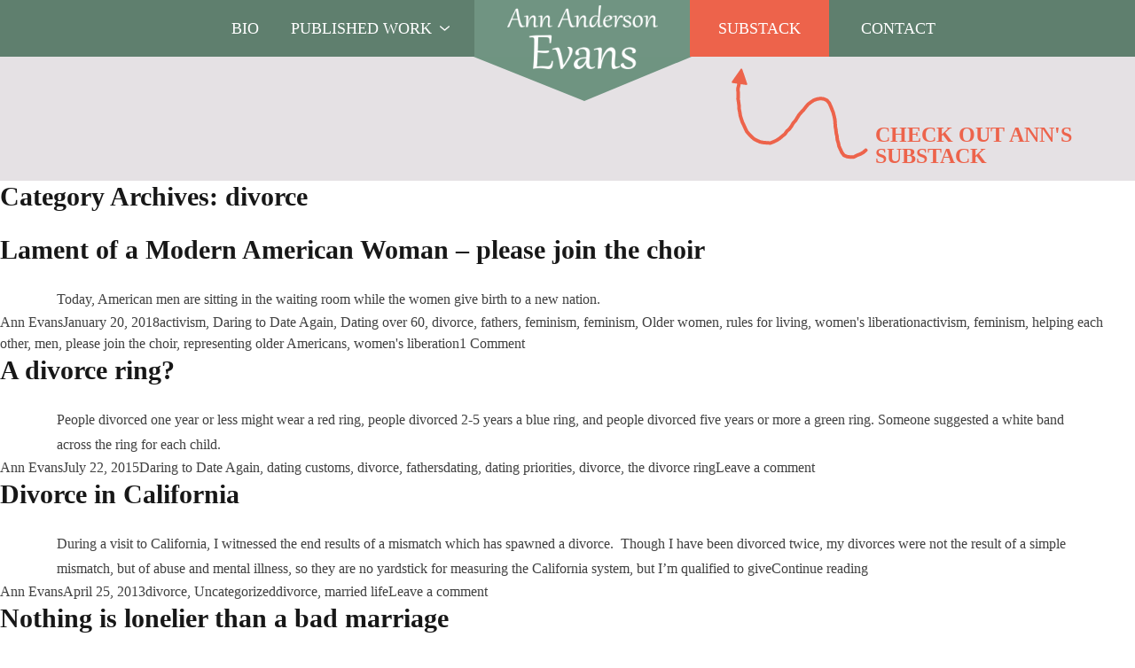

--- FILE ---
content_type: text/html; charset=UTF-8
request_url: https://annandersonevans.com/category/divorce/
body_size: 17240
content:

<!doctype html>
<html lang="en-US" prefix="og: http://ogp.me/ns#">
<head>
	<meta charset="UTF-8">
<script>
var gform;gform||(document.addEventListener("gform_main_scripts_loaded",function(){gform.scriptsLoaded=!0}),document.addEventListener("gform/theme/scripts_loaded",function(){gform.themeScriptsLoaded=!0}),window.addEventListener("DOMContentLoaded",function(){gform.domLoaded=!0}),gform={domLoaded:!1,scriptsLoaded:!1,themeScriptsLoaded:!1,isFormEditor:()=>"function"==typeof InitializeEditor,callIfLoaded:function(o){return!(!gform.domLoaded||!gform.scriptsLoaded||!gform.themeScriptsLoaded&&!gform.isFormEditor()||(gform.isFormEditor()&&console.warn("The use of gform.initializeOnLoaded() is deprecated in the form editor context and will be removed in Gravity Forms 3.1."),o(),0))},initializeOnLoaded:function(o){gform.callIfLoaded(o)||(document.addEventListener("gform_main_scripts_loaded",()=>{gform.scriptsLoaded=!0,gform.callIfLoaded(o)}),document.addEventListener("gform/theme/scripts_loaded",()=>{gform.themeScriptsLoaded=!0,gform.callIfLoaded(o)}),window.addEventListener("DOMContentLoaded",()=>{gform.domLoaded=!0,gform.callIfLoaded(o)}))},hooks:{action:{},filter:{}},addAction:function(o,r,e,t){gform.addHook("action",o,r,e,t)},addFilter:function(o,r,e,t){gform.addHook("filter",o,r,e,t)},doAction:function(o){gform.doHook("action",o,arguments)},applyFilters:function(o){return gform.doHook("filter",o,arguments)},removeAction:function(o,r){gform.removeHook("action",o,r)},removeFilter:function(o,r,e){gform.removeHook("filter",o,r,e)},addHook:function(o,r,e,t,n){null==gform.hooks[o][r]&&(gform.hooks[o][r]=[]);var d=gform.hooks[o][r];null==n&&(n=r+"_"+d.length),gform.hooks[o][r].push({tag:n,callable:e,priority:t=null==t?10:t})},doHook:function(r,o,e){var t;if(e=Array.prototype.slice.call(e,1),null!=gform.hooks[r][o]&&((o=gform.hooks[r][o]).sort(function(o,r){return o.priority-r.priority}),o.forEach(function(o){"function"!=typeof(t=o.callable)&&(t=window[t]),"action"==r?t.apply(null,e):e[0]=t.apply(null,e)})),"filter"==r)return e[0]},removeHook:function(o,r,t,n){var e;null!=gform.hooks[o][r]&&(e=(e=gform.hooks[o][r]).filter(function(o,r,e){return!!(null!=n&&n!=o.tag||null!=t&&t!=o.priority)}),gform.hooks[o][r]=e)}});
</script>

	<meta name="viewport" content="width=device-width, initial-scale=1">
	<link rel="profile" href="https://gmpg.org/xfn/11">
	<meta name='robots' content='index, follow, max-image-preview:large, max-snippet:-1, max-video-preview:-1' />
        <!-- Google Tag Manager -->
        <script>(function(w,d,s,l,i){w[l]=w[l]||[];w[l].push({'gtm.start':
        new Date().getTime(),event:'gtm.js'});var f=d.getElementsByTagName(s)[0],
        j=d.createElement(s),dl=l!='dataLayer'?'&l='+l:'';j.async=true;j.src=
        'https://www.googletagmanager.com/gtm.js?id='+i+dl;f.parentNode.insertBefore(j,f);
        })(window,document,'script','dataLayer','GTM-NXJ84XB2');</script>
        <!-- End Google Tag Manager -->
        
	<!-- This site is optimized with the Yoast SEO plugin v26.8 - https://yoast.com/product/yoast-seo-wordpress/ -->
	<title>divorce Archives - Ann Anderson Evans</title>
	<link rel="canonical" href="https://annandersonevans.com/category/divorce/" />
	<meta property="og:locale" content="en_US" />
	<meta property="og:type" content="article" />
	<meta property="og:title" content="divorce" />
	<meta property="og:url" content="https://annandersonevans.com/category/divorce/" />
	<meta property="og:site_name" content="Ann Anderson Evans" />
	<meta name="twitter:card" content="summary_large_image" />
	<meta name="twitter:title" content="divorce" />
	<meta name="twitter:site" content="@annwriter" />
	<script type="application/ld+json" class="yoast-schema-graph">{"@context":"https://schema.org","@graph":[{"@type":"CollectionPage","@id":"https://annandersonevans.com/category/divorce/","url":"https://annandersonevans.com/category/divorce/","name":"divorce Archives - Ann Anderson Evans","isPartOf":{"@id":"https://annandersonevans.com/#website"},"breadcrumb":{"@id":"https://annandersonevans.com/category/divorce/#breadcrumb"},"inLanguage":"en-US"},{"@type":"BreadcrumbList","@id":"https://annandersonevans.com/category/divorce/#breadcrumb","itemListElement":[{"@type":"ListItem","position":1,"name":"Home","item":"https://annandersonevans.com/"},{"@type":"ListItem","position":2,"name":"divorce"}]},{"@type":"WebSite","@id":"https://annandersonevans.com/#website","url":"https://annandersonevans.com/","name":"Ann Anderson Evans","description":"","publisher":{"@id":"https://annandersonevans.com/#/schema/person/80f050c39df638797776f4fd8bb2d419"},"potentialAction":[{"@type":"SearchAction","target":{"@type":"EntryPoint","urlTemplate":"https://annandersonevans.com/?s={search_term_string}"},"query-input":{"@type":"PropertyValueSpecification","valueRequired":true,"valueName":"search_term_string"}}],"inLanguage":"en-US"},{"@type":["Person","Organization"],"@id":"https://annandersonevans.com/#/schema/person/80f050c39df638797776f4fd8bb2d419","name":"Ann Evans","image":{"@type":"ImageObject","inLanguage":"en-US","@id":"https://annandersonevans.com/#/schema/person/image/","url":"https://annandersonevans.com/app/uploads/2022/07/ae-only.png","contentUrl":"https://annandersonevans.com/app/uploads/2022/07/ae-only.png","width":1000,"height":1000,"caption":"Ann Evans"},"logo":{"@id":"https://annandersonevans.com/#/schema/person/image/"},"description":"Ann Anderson Evans’s memoir, DARING TO DATE AGAIN (SheWrites Press, 2014) won multiple awards.* When a 60-ear old woman starts to date again (after two divorces), she’s not governed by the rules she knew as a younger woman. But what are the rules? Her adventures take her into strange places and halfway across the world. She listens to the stories of hundreds of men, meets some for coffee, talks on the phone or exchanges emails, and has relationships with a few of them. She realizes that the world she thought existed was not like that at all. Other work has been published in Pulse, Phantasmagoria, Forge, Under the Sun, Ozone Park Journal, Phoebe, The Raven’s Perch, Words &amp; Images, Pedagogy, academic journals, Kindle, and others. Ann has an active blog (www.annandersonevans.com/blog) and a strong social media presence. Her next memoir, THE SWEET PAIN OF BEING ALIVE, is being marketed now. It is a search for the deep secrets that caused her beloved husband Terry to take his own life. Along the way, her views on suicide, marriage, sex, right and wrong, good and bad, changed. She’s finishing up a third leg to her memoir trilogy with RAISED TO BE SOMEBODY’S WIFE. As a child, Ann, like her friends, had no future ahead of her other than marriage, and when she hadn’t managed to marry by the time her friends were having babies, she left America to see how things were done in other countries and lived in Spain, Israel, Italy, and Greece. Like Isabel Archer in Henry James’s book THE PORTRAIT OF A LADY, her trusting American nature proved no match for the more conspiratorial nature of older cultures. But she does get married! She has an MA in English and a BA in Spanish/French from New York University, and an MA in Linguistics from Montclair State University. Languages have always fascinated her and she speaks six of them: English, French, Italian, Spanish, German, and Greek. Ann lives in Vermont and Hoboken, NJ, and has close ties to Austria. * Independent Publishers Award, NextGeneration Indie Publishers Award, International Book Award (2016)","sameAs":["https://annandersonevans.com","https://www.facebook.com/people/Ann-Anderson-Evans/100063496120600/","https://www.linkedin.com/in/ann-anderson-evans-27852811","https://x.com/https://twitter.com/annwriter"]}]}</script>
	<!-- / Yoast SEO plugin. -->


<link rel='dns-prefetch' href='//cdnjs.cloudflare.com' />
<link rel='dns-prefetch' href='//fonts.googleapis.com' />
<link rel="alternate" type="application/rss+xml" title="Ann Anderson Evans &raquo; Feed" href="https://annandersonevans.com/feed/" />
<link rel="alternate" type="application/rss+xml" title="Ann Anderson Evans &raquo; Comments Feed" href="https://annandersonevans.com/comments/feed/" />
<link rel="alternate" type="application/rss+xml" title="Ann Anderson Evans &raquo; divorce Category Feed" href="https://annandersonevans.com/category/divorce/feed/" />
<style id='wp-img-auto-sizes-contain-inline-css'>
img:is([sizes=auto i],[sizes^="auto," i]){contain-intrinsic-size:3000px 1500px}
/*# sourceURL=wp-img-auto-sizes-contain-inline-css */
</style>
<style id='wp-emoji-styles-inline-css'>

	img.wp-smiley, img.emoji {
		display: inline !important;
		border: none !important;
		box-shadow: none !important;
		height: 1em !important;
		width: 1em !important;
		margin: 0 0.07em !important;
		vertical-align: -0.1em !important;
		background: none !important;
		padding: 0 !important;
	}
/*# sourceURL=wp-emoji-styles-inline-css */
</style>
<style id='wp-block-library-inline-css'>
:root{--wp-block-synced-color:#7a00df;--wp-block-synced-color--rgb:122,0,223;--wp-bound-block-color:var(--wp-block-synced-color);--wp-editor-canvas-background:#ddd;--wp-admin-theme-color:#007cba;--wp-admin-theme-color--rgb:0,124,186;--wp-admin-theme-color-darker-10:#006ba1;--wp-admin-theme-color-darker-10--rgb:0,107,160.5;--wp-admin-theme-color-darker-20:#005a87;--wp-admin-theme-color-darker-20--rgb:0,90,135;--wp-admin-border-width-focus:2px}@media (min-resolution:192dpi){:root{--wp-admin-border-width-focus:1.5px}}.wp-element-button{cursor:pointer}:root .has-very-light-gray-background-color{background-color:#eee}:root .has-very-dark-gray-background-color{background-color:#313131}:root .has-very-light-gray-color{color:#eee}:root .has-very-dark-gray-color{color:#313131}:root .has-vivid-green-cyan-to-vivid-cyan-blue-gradient-background{background:linear-gradient(135deg,#00d084,#0693e3)}:root .has-purple-crush-gradient-background{background:linear-gradient(135deg,#34e2e4,#4721fb 50%,#ab1dfe)}:root .has-hazy-dawn-gradient-background{background:linear-gradient(135deg,#faaca8,#dad0ec)}:root .has-subdued-olive-gradient-background{background:linear-gradient(135deg,#fafae1,#67a671)}:root .has-atomic-cream-gradient-background{background:linear-gradient(135deg,#fdd79a,#004a59)}:root .has-nightshade-gradient-background{background:linear-gradient(135deg,#330968,#31cdcf)}:root .has-midnight-gradient-background{background:linear-gradient(135deg,#020381,#2874fc)}:root{--wp--preset--font-size--normal:16px;--wp--preset--font-size--huge:42px}.has-regular-font-size{font-size:1em}.has-larger-font-size{font-size:2.625em}.has-normal-font-size{font-size:var(--wp--preset--font-size--normal)}.has-huge-font-size{font-size:var(--wp--preset--font-size--huge)}.has-text-align-center{text-align:center}.has-text-align-left{text-align:left}.has-text-align-right{text-align:right}.has-fit-text{white-space:nowrap!important}#end-resizable-editor-section{display:none}.aligncenter{clear:both}.items-justified-left{justify-content:flex-start}.items-justified-center{justify-content:center}.items-justified-right{justify-content:flex-end}.items-justified-space-between{justify-content:space-between}.screen-reader-text{border:0;clip-path:inset(50%);height:1px;margin:-1px;overflow:hidden;padding:0;position:absolute;width:1px;word-wrap:normal!important}.screen-reader-text:focus{background-color:#ddd;clip-path:none;color:#444;display:block;font-size:1em;height:auto;left:5px;line-height:normal;padding:15px 23px 14px;text-decoration:none;top:5px;width:auto;z-index:100000}html :where(.has-border-color){border-style:solid}html :where([style*=border-top-color]){border-top-style:solid}html :where([style*=border-right-color]){border-right-style:solid}html :where([style*=border-bottom-color]){border-bottom-style:solid}html :where([style*=border-left-color]){border-left-style:solid}html :where([style*=border-width]){border-style:solid}html :where([style*=border-top-width]){border-top-style:solid}html :where([style*=border-right-width]){border-right-style:solid}html :where([style*=border-bottom-width]){border-bottom-style:solid}html :where([style*=border-left-width]){border-left-style:solid}html :where(img[class*=wp-image-]){height:auto;max-width:100%}:where(figure){margin:0 0 1em}html :where(.is-position-sticky){--wp-admin--admin-bar--position-offset:var(--wp-admin--admin-bar--height,0px)}@media screen and (max-width:600px){html :where(.is-position-sticky){--wp-admin--admin-bar--position-offset:0px}}

/*# sourceURL=wp-block-library-inline-css */
</style><style id='wp-block-group-inline-css'>
.wp-block-group{box-sizing:border-box}:where(.wp-block-group.wp-block-group-is-layout-constrained){position:relative}
/*# sourceURL=https://annandersonevans.com/wp/wp-includes/blocks/group/style.min.css */
</style>
<style id='wp-block-paragraph-inline-css'>
.is-small-text{font-size:.875em}.is-regular-text{font-size:1em}.is-large-text{font-size:2.25em}.is-larger-text{font-size:3em}.has-drop-cap:not(:focus):first-letter{float:left;font-size:8.4em;font-style:normal;font-weight:100;line-height:.68;margin:.05em .1em 0 0;text-transform:uppercase}body.rtl .has-drop-cap:not(:focus):first-letter{float:none;margin-left:.1em}p.has-drop-cap.has-background{overflow:hidden}:root :where(p.has-background){padding:1.25em 2.375em}:where(p.has-text-color:not(.has-link-color)) a{color:inherit}p.has-text-align-left[style*="writing-mode:vertical-lr"],p.has-text-align-right[style*="writing-mode:vertical-rl"]{rotate:180deg}
/*# sourceURL=https://annandersonevans.com/wp/wp-includes/blocks/paragraph/style.min.css */
</style>
<style id='global-styles-inline-css'>
:root{--wp--preset--aspect-ratio--square: 1;--wp--preset--aspect-ratio--4-3: 4/3;--wp--preset--aspect-ratio--3-4: 3/4;--wp--preset--aspect-ratio--3-2: 3/2;--wp--preset--aspect-ratio--2-3: 2/3;--wp--preset--aspect-ratio--16-9: 16/9;--wp--preset--aspect-ratio--9-16: 9/16;--wp--preset--color--black: #000000;--wp--preset--color--cyan-bluish-gray: #abb8c3;--wp--preset--color--white: #ffffff;--wp--preset--color--pale-pink: #f78da7;--wp--preset--color--vivid-red: #cf2e2e;--wp--preset--color--luminous-vivid-orange: #ff6900;--wp--preset--color--luminous-vivid-amber: #fcb900;--wp--preset--color--light-green-cyan: #7bdcb5;--wp--preset--color--vivid-green-cyan: #00d084;--wp--preset--color--pale-cyan-blue: #8ed1fc;--wp--preset--color--vivid-cyan-blue: #0693e3;--wp--preset--color--vivid-purple: #9b51e0;--wp--preset--color--background: #ffffff;--wp--preset--color--foreground: #404040;--wp--preset--color--primary: #b91c1c;--wp--preset--color--secondary: #15803d;--wp--preset--color--tertiary: #0369a1;--wp--preset--gradient--vivid-cyan-blue-to-vivid-purple: linear-gradient(135deg,rgb(6,147,227) 0%,rgb(155,81,224) 100%);--wp--preset--gradient--light-green-cyan-to-vivid-green-cyan: linear-gradient(135deg,rgb(122,220,180) 0%,rgb(0,208,130) 100%);--wp--preset--gradient--luminous-vivid-amber-to-luminous-vivid-orange: linear-gradient(135deg,rgb(252,185,0) 0%,rgb(255,105,0) 100%);--wp--preset--gradient--luminous-vivid-orange-to-vivid-red: linear-gradient(135deg,rgb(255,105,0) 0%,rgb(207,46,46) 100%);--wp--preset--gradient--very-light-gray-to-cyan-bluish-gray: linear-gradient(135deg,rgb(238,238,238) 0%,rgb(169,184,195) 100%);--wp--preset--gradient--cool-to-warm-spectrum: linear-gradient(135deg,rgb(74,234,220) 0%,rgb(151,120,209) 20%,rgb(207,42,186) 40%,rgb(238,44,130) 60%,rgb(251,105,98) 80%,rgb(254,248,76) 100%);--wp--preset--gradient--blush-light-purple: linear-gradient(135deg,rgb(255,206,236) 0%,rgb(152,150,240) 100%);--wp--preset--gradient--blush-bordeaux: linear-gradient(135deg,rgb(254,205,165) 0%,rgb(254,45,45) 50%,rgb(107,0,62) 100%);--wp--preset--gradient--luminous-dusk: linear-gradient(135deg,rgb(255,203,112) 0%,rgb(199,81,192) 50%,rgb(65,88,208) 100%);--wp--preset--gradient--pale-ocean: linear-gradient(135deg,rgb(255,245,203) 0%,rgb(182,227,212) 50%,rgb(51,167,181) 100%);--wp--preset--gradient--electric-grass: linear-gradient(135deg,rgb(202,248,128) 0%,rgb(113,206,126) 100%);--wp--preset--gradient--midnight: linear-gradient(135deg,rgb(2,3,129) 0%,rgb(40,116,252) 100%);--wp--preset--font-size--small: 13px;--wp--preset--font-size--medium: 20px;--wp--preset--font-size--large: 36px;--wp--preset--font-size--x-large: 42px;--wp--preset--spacing--20: 0.44rem;--wp--preset--spacing--30: 0.67rem;--wp--preset--spacing--40: 1rem;--wp--preset--spacing--50: 1.5rem;--wp--preset--spacing--60: 2.25rem;--wp--preset--spacing--70: 3.38rem;--wp--preset--spacing--80: 5.06rem;--wp--preset--shadow--natural: 6px 6px 9px rgba(0, 0, 0, 0.2);--wp--preset--shadow--deep: 12px 12px 50px rgba(0, 0, 0, 0.4);--wp--preset--shadow--sharp: 6px 6px 0px rgba(0, 0, 0, 0.2);--wp--preset--shadow--outlined: 6px 6px 0px -3px rgb(255, 255, 255), 6px 6px rgb(0, 0, 0);--wp--preset--shadow--crisp: 6px 6px 0px rgb(0, 0, 0);}:root { --wp--style--global--content-size: 100vw;--wp--style--global--wide-size: 80rem; }:where(body) { margin: 0; }.wp-site-blocks > .alignleft { float: left; margin-right: 2em; }.wp-site-blocks > .alignright { float: right; margin-left: 2em; }.wp-site-blocks > .aligncenter { justify-content: center; margin-left: auto; margin-right: auto; }:where(.is-layout-flex){gap: 0.5em;}:where(.is-layout-grid){gap: 0.5em;}.is-layout-flow > .alignleft{float: left;margin-inline-start: 0;margin-inline-end: 2em;}.is-layout-flow > .alignright{float: right;margin-inline-start: 2em;margin-inline-end: 0;}.is-layout-flow > .aligncenter{margin-left: auto !important;margin-right: auto !important;}.is-layout-constrained > .alignleft{float: left;margin-inline-start: 0;margin-inline-end: 2em;}.is-layout-constrained > .alignright{float: right;margin-inline-start: 2em;margin-inline-end: 0;}.is-layout-constrained > .aligncenter{margin-left: auto !important;margin-right: auto !important;}.is-layout-constrained > :where(:not(.alignleft):not(.alignright):not(.alignfull)){max-width: var(--wp--style--global--content-size);margin-left: auto !important;margin-right: auto !important;}.is-layout-constrained > .alignwide{max-width: var(--wp--style--global--wide-size);}body .is-layout-flex{display: flex;}.is-layout-flex{flex-wrap: wrap;align-items: center;}.is-layout-flex > :is(*, div){margin: 0;}body .is-layout-grid{display: grid;}.is-layout-grid > :is(*, div){margin: 0;}body{padding-top: 0px;padding-right: 0px;padding-bottom: 0px;padding-left: 0px;}a:where(:not(.wp-element-button)){text-decoration: underline;}:root :where(.wp-element-button, .wp-block-button__link){background-color: #32373c;border-width: 0;color: #fff;font-family: inherit;font-size: inherit;font-style: inherit;font-weight: inherit;letter-spacing: inherit;line-height: inherit;padding-top: calc(0.667em + 2px);padding-right: calc(1.333em + 2px);padding-bottom: calc(0.667em + 2px);padding-left: calc(1.333em + 2px);text-decoration: none;text-transform: inherit;}.has-black-color{color: var(--wp--preset--color--black) !important;}.has-cyan-bluish-gray-color{color: var(--wp--preset--color--cyan-bluish-gray) !important;}.has-white-color{color: var(--wp--preset--color--white) !important;}.has-pale-pink-color{color: var(--wp--preset--color--pale-pink) !important;}.has-vivid-red-color{color: var(--wp--preset--color--vivid-red) !important;}.has-luminous-vivid-orange-color{color: var(--wp--preset--color--luminous-vivid-orange) !important;}.has-luminous-vivid-amber-color{color: var(--wp--preset--color--luminous-vivid-amber) !important;}.has-light-green-cyan-color{color: var(--wp--preset--color--light-green-cyan) !important;}.has-vivid-green-cyan-color{color: var(--wp--preset--color--vivid-green-cyan) !important;}.has-pale-cyan-blue-color{color: var(--wp--preset--color--pale-cyan-blue) !important;}.has-vivid-cyan-blue-color{color: var(--wp--preset--color--vivid-cyan-blue) !important;}.has-vivid-purple-color{color: var(--wp--preset--color--vivid-purple) !important;}.has-background-color{color: var(--wp--preset--color--background) !important;}.has-foreground-color{color: var(--wp--preset--color--foreground) !important;}.has-primary-color{color: var(--wp--preset--color--primary) !important;}.has-secondary-color{color: var(--wp--preset--color--secondary) !important;}.has-tertiary-color{color: var(--wp--preset--color--tertiary) !important;}.has-black-background-color{background-color: var(--wp--preset--color--black) !important;}.has-cyan-bluish-gray-background-color{background-color: var(--wp--preset--color--cyan-bluish-gray) !important;}.has-white-background-color{background-color: var(--wp--preset--color--white) !important;}.has-pale-pink-background-color{background-color: var(--wp--preset--color--pale-pink) !important;}.has-vivid-red-background-color{background-color: var(--wp--preset--color--vivid-red) !important;}.has-luminous-vivid-orange-background-color{background-color: var(--wp--preset--color--luminous-vivid-orange) !important;}.has-luminous-vivid-amber-background-color{background-color: var(--wp--preset--color--luminous-vivid-amber) !important;}.has-light-green-cyan-background-color{background-color: var(--wp--preset--color--light-green-cyan) !important;}.has-vivid-green-cyan-background-color{background-color: var(--wp--preset--color--vivid-green-cyan) !important;}.has-pale-cyan-blue-background-color{background-color: var(--wp--preset--color--pale-cyan-blue) !important;}.has-vivid-cyan-blue-background-color{background-color: var(--wp--preset--color--vivid-cyan-blue) !important;}.has-vivid-purple-background-color{background-color: var(--wp--preset--color--vivid-purple) !important;}.has-background-background-color{background-color: var(--wp--preset--color--background) !important;}.has-foreground-background-color{background-color: var(--wp--preset--color--foreground) !important;}.has-primary-background-color{background-color: var(--wp--preset--color--primary) !important;}.has-secondary-background-color{background-color: var(--wp--preset--color--secondary) !important;}.has-tertiary-background-color{background-color: var(--wp--preset--color--tertiary) !important;}.has-black-border-color{border-color: var(--wp--preset--color--black) !important;}.has-cyan-bluish-gray-border-color{border-color: var(--wp--preset--color--cyan-bluish-gray) !important;}.has-white-border-color{border-color: var(--wp--preset--color--white) !important;}.has-pale-pink-border-color{border-color: var(--wp--preset--color--pale-pink) !important;}.has-vivid-red-border-color{border-color: var(--wp--preset--color--vivid-red) !important;}.has-luminous-vivid-orange-border-color{border-color: var(--wp--preset--color--luminous-vivid-orange) !important;}.has-luminous-vivid-amber-border-color{border-color: var(--wp--preset--color--luminous-vivid-amber) !important;}.has-light-green-cyan-border-color{border-color: var(--wp--preset--color--light-green-cyan) !important;}.has-vivid-green-cyan-border-color{border-color: var(--wp--preset--color--vivid-green-cyan) !important;}.has-pale-cyan-blue-border-color{border-color: var(--wp--preset--color--pale-cyan-blue) !important;}.has-vivid-cyan-blue-border-color{border-color: var(--wp--preset--color--vivid-cyan-blue) !important;}.has-vivid-purple-border-color{border-color: var(--wp--preset--color--vivid-purple) !important;}.has-background-border-color{border-color: var(--wp--preset--color--background) !important;}.has-foreground-border-color{border-color: var(--wp--preset--color--foreground) !important;}.has-primary-border-color{border-color: var(--wp--preset--color--primary) !important;}.has-secondary-border-color{border-color: var(--wp--preset--color--secondary) !important;}.has-tertiary-border-color{border-color: var(--wp--preset--color--tertiary) !important;}.has-vivid-cyan-blue-to-vivid-purple-gradient-background{background: var(--wp--preset--gradient--vivid-cyan-blue-to-vivid-purple) !important;}.has-light-green-cyan-to-vivid-green-cyan-gradient-background{background: var(--wp--preset--gradient--light-green-cyan-to-vivid-green-cyan) !important;}.has-luminous-vivid-amber-to-luminous-vivid-orange-gradient-background{background: var(--wp--preset--gradient--luminous-vivid-amber-to-luminous-vivid-orange) !important;}.has-luminous-vivid-orange-to-vivid-red-gradient-background{background: var(--wp--preset--gradient--luminous-vivid-orange-to-vivid-red) !important;}.has-very-light-gray-to-cyan-bluish-gray-gradient-background{background: var(--wp--preset--gradient--very-light-gray-to-cyan-bluish-gray) !important;}.has-cool-to-warm-spectrum-gradient-background{background: var(--wp--preset--gradient--cool-to-warm-spectrum) !important;}.has-blush-light-purple-gradient-background{background: var(--wp--preset--gradient--blush-light-purple) !important;}.has-blush-bordeaux-gradient-background{background: var(--wp--preset--gradient--blush-bordeaux) !important;}.has-luminous-dusk-gradient-background{background: var(--wp--preset--gradient--luminous-dusk) !important;}.has-pale-ocean-gradient-background{background: var(--wp--preset--gradient--pale-ocean) !important;}.has-electric-grass-gradient-background{background: var(--wp--preset--gradient--electric-grass) !important;}.has-midnight-gradient-background{background: var(--wp--preset--gradient--midnight) !important;}.has-small-font-size{font-size: var(--wp--preset--font-size--small) !important;}.has-medium-font-size{font-size: var(--wp--preset--font-size--medium) !important;}.has-large-font-size{font-size: var(--wp--preset--font-size--large) !important;}.has-x-large-font-size{font-size: var(--wp--preset--font-size--x-large) !important;}
/*# sourceURL=global-styles-inline-css */
</style>

<link rel='stylesheet' id='statenweb-style-css' href='https://annandersonevans.com/wp-content/themes/annevans/theme/style.css?ver=1750441544' media='all' />
<link rel='stylesheet' id='statenweb-fonts-css' href='https://fonts.googleapis.com/css2?family=Outfit%3Awght%40400%3B600%3B700&#038;display=swap&#038;ver=6.9' media='all' />
<link rel='stylesheet' id='slick-css' href='https://cdnjs.cloudflare.com/ajax/libs/slick-carousel/1.8.1/slick.min.css?ver=6.9' media='all' />
<link rel='stylesheet' id='slick-theme-css' href='https://cdnjs.cloudflare.com/ajax/libs/slick-carousel/1.8.1/slick-theme.min.css?ver=6.9' media='all' />
<link rel='stylesheet' id='subscribe-forms-css-css' href='https://annandersonevans.com/wp-content/plugins/easy-social-share-buttons3/assets/modules/subscribe-forms.min.css?ver=10.6' media='all' />
<link rel='stylesheet' id='easy-social-share-buttons-css' href='https://annandersonevans.com/wp-content/plugins/easy-social-share-buttons3/assets/css/easy-social-share-buttons.min.css?ver=10.6' media='all' />
<script src="https://annandersonevans.com/wp/wp-includes/js/jquery/jquery.min.js?ver=3.7.1" id="jquery-core-js"></script>
<script src="https://annandersonevans.com/wp/wp-includes/js/jquery/jquery-migrate.min.js?ver=3.4.1" id="jquery-migrate-js"></script>
<script src="https://annandersonevans.com/wp-content/themes/annevans/theme/js/tiptop.js?ver=1760201634" id="tiptop-js"></script>
<script src="https://annandersonevans.com/wp-content/themes/annevans/theme/js/script.min.js?ver=1769473118" id="statenweb-script-js"></script>
<script src="https://cdnjs.cloudflare.com/ajax/libs/slick-carousel/1.8.1/slick.min.js?ver=6.9" id="slick-js"></script>
<link rel="https://api.w.org/" href="https://annandersonevans.com/wp-json/" /><link rel="alternate" title="JSON" type="application/json" href="https://annandersonevans.com/wp-json/wp/v2/categories/86" /><link rel="EditURI" type="application/rsd+xml" title="RSD" href="https://annandersonevans.com/wp/xmlrpc.php?rsd" />
<meta name="generator" content="WordPress 6.9" />
<!-- Stream WordPress user activity plugin v4.1.1 -->
<link rel="icon" href="https://annandersonevans.com/wp-content/uploads/2018/05/cropped-aae-fallback-smaller-32x32.png" sizes="32x32" />
<link rel="icon" href="https://annandersonevans.com/wp-content/uploads/2018/05/cropped-aae-fallback-smaller-192x192.png" sizes="192x192" />
<link rel="apple-touch-icon" href="https://annandersonevans.com/wp-content/uploads/2018/05/cropped-aae-fallback-smaller-180x180.png" />
<meta name="msapplication-TileImage" content="https://annandersonevans.com/wp-content/uploads/2018/05/cropped-aae-fallback-smaller-270x270.png" />
		<style id="wp-custom-css">
			.home-hero .hero-image {
	align-items:flex-start;

}

.home-hero .hero-image .img_tag {margin-top:135px}

header.entry-header + figure img {
	text-align:center;
	margin:auto;
	margin-bottom:32px
}		</style>
		<link rel='stylesheet' id='gforms_reset_css-css' href='https://annandersonevans.com/wp-content/plugins/gravityforms/legacy/css/formreset.min.css?ver=2.9.26' media='all' />
<link rel='stylesheet' id='gforms_formsmain_css-css' href='https://annandersonevans.com/wp-content/plugins/gravityforms/legacy/css/formsmain.min.css?ver=2.9.26' media='all' />
<link rel='stylesheet' id='gforms_ready_class_css-css' href='https://annandersonevans.com/wp-content/plugins/gravityforms/legacy/css/readyclass.min.css?ver=2.9.26' media='all' />
<link rel='stylesheet' id='gforms_browsers_css-css' href='https://annandersonevans.com/wp-content/plugins/gravityforms/legacy/css/browsers.min.css?ver=2.9.26' media='all' />
</head>

<body class="archive category category-divorce category-86 wp-embed-responsive wp-theme-annevanstheme essb-10.6">

        <!-- Google Tag Manager (noscript) -->
        <noscript><iframe src="https://www.googletagmanager.com/ns.html?id=GTM-NXJ84XB2"
                          height="0" width="0" style="display:none;visibility:hidden"></iframe></noscript>
        <!-- End Google Tag Manager (noscript) -->
        
<div id="page" class="overflow-hidden">
	<a href="#content" class="sr-only">Skip to content</a>

	
<header id="masthead" class="md:h-auto  bg-wintergreen-dream hamburger:bg-black z-[1050] not-pinned transition duration-300 w-full ">
	<div class="z-10 flex max-w-wide mx-auto hamburger:h-auto">

		


			<nav id="site-navigation" class="h-[64px] ml-auto lg:mx-auto flex items-center justify-between  w-[100vw] lg:w-auto">
				<div class="lg:hidden ml-5 w-[32px]"></div>
				<ul class="lg:hidden bg-oxley">
					<a href="/">
						<li class="lg:hidden bg-oxley">
							<div class="z-[1] bg-oxley main-logo w-[243px] relative h-[50px] flex items-center justify-center mx-0 py-4 my-4 ">
								<img alt="Ann Anderson Evans" class="z-[100] max-w-[170px] mt-5" src="https://annandersonevans.com/wp-content/themes/annevans/theme/img/logo.png">
							</div>
						</li>
					</a>
				</ul>


				<button class="mr-5 lg:hidden menu-toggler hamburger space" aria-controls="primary-menu" aria-expanded="false"></button>
				<button class="lg:hidden close-hamburger space z-[1100] rotate-once hidden mr-5" aria-controls="primary-menu" aria-expanded="false"></button>
				<div id="primary-menu" class="z-[2] text-center lg:text-left flex lg:block justify-center mobile-only:pt-[64px] lg:items-center bg-darker-green lg:bg-transparent absolute lg:static px-5  transform duration-300 mobile-menu -translate-y-[100%] top-0 left-0 h-full w-full  primary-menu lg:translate-y-0 lg:pt-0 lg:visible lg:px-0 lg:static lg:flex lg:justify-center lg:items-center hamburger:overflow-y-scroll  hamburger:bg-white md-only:overflow-y-scroll"><ul id="menu-main" class="mobile-only:mb-10 hamburger:mb-10 hamburger:mt-[75px] flex w-full flex-col space-y-10 text-[24px] lg:text-lg lg:text-base hamburger:!text-black text-white lg:space-y-0 lg:flex-row lg:items-center lg:justify-between lg:space-x-9"><li itemscope="itemscope" itemtype="https://www.schema.org/SiteNavigationElement" id="menu-item-6769" class="lghidden menu-item menu-item-type-post_type menu-item-object-page menu-item-home menu-item-6769 nav-item"><a title="Home" href="https://annandersonevans.com/" class="nav-link text-soap hover:text-red hamburger:block hamburger:text-center hamburger:text-[2rem] block">Home</a></li>
<li itemscope="itemscope" itemtype="https://www.schema.org/SiteNavigationElement" id="menu-item-178" class="menu-item menu-item-type-post_type menu-item-object-page menu-item-178 nav-item"><a title="Bio" href="https://annandersonevans.com/bio/" class="nav-link text-soap hover:text-red hamburger:block hamburger:text-center hamburger:text-[2rem] block">Bio</a></li>
<li itemscope="itemscope" itemtype="https://www.schema.org/SiteNavigationElement" id="menu-item-6178" class="menu-item menu-item-type-post_type menu-item-object-page menu-item-has-children dropdown menu-item-6178 nav-item"><a title="Published Work" href="https://annandersonevans.com/published-work/" data-toggle="dropdown" aria-haspopup="true" aria-expanded="false" class="dropdown-toggle nav-link" id="menu-item-dropdown-6178">Published Work</a>
<ul class="dropdown-menu l1 hidden shadow-2xl md:absolute hamburger:mt-4 dropdown-menu-item" aria-labelledby="menu-item-dropdown-6178" role="menu">
	<li itemscope="itemscope" itemtype="https://www.schema.org/SiteNavigationElement" id="menu-item-7257" class="menu-item menu-item-type-post_type menu-item-object-page menu-item-7257 nav-item"><a title="Published Work" href="https://annandersonevans.com/published-work/" class="dropdown-item">Published Work</a></li>
	<li itemscope="itemscope" itemtype="https://www.schema.org/SiteNavigationElement" id="menu-item-7276" class="menu-item menu-item-type-post_type menu-item-object-page menu-item-7276 nav-item"><a title="Daring to Date Again" href="https://annandersonevans.com/daring-to-date-again/" class="dropdown-item">Daring to Date Again</a></li>
	<li itemscope="itemscope" itemtype="https://www.schema.org/SiteNavigationElement" id="menu-item-7277" class="menu-item menu-item-type-post_type menu-item-object-page menu-item-7277 nav-item"><a title="The Sweet Pain of Being Alive" href="https://annandersonevans.com/the-sweet-pain-of-being-alive/" class="dropdown-item">The Sweet Pain of Being Alive</a></li>
</ul>
</li>
					<li class="">
						<a class="hidden lg:block bg-oxley" href="/">
							<div class="main-logo w-[243px] relative h-[50px] flex items-center justify-center mx-0 py-4 my-4 ">
								<img alt="Ann Anderson Evans" class="z-[100] max-w-[170px] mt-5" src="https://annandersonevans.com/wp-content/themes/annevans/theme/img/logo.png">
							</div>
						</a>
					</li>
				<li itemscope="itemscope" itemtype="https://www.schema.org/SiteNavigationElement" id="menu-item-7656" class="menu-item menu-item-type-custom menu-item-object-custom menu-item-7656 nav-item check-out-tag"><a title="Substack" target="_blank" href="https://vintagewisdomannandersonevans.substack.com/" class="nav-link text-soap hover:text-red hamburger:block hamburger:text-center hamburger:text-[2rem] block">Substack</a></li>
<li itemscope="itemscope" itemtype="https://www.schema.org/SiteNavigationElement" id="menu-item-182" class="menu-item menu-item-type-post_type menu-item-object-page menu-item-182 nav-item"><a title="Contact" href="https://annandersonevans.com/contact/" class="nav-link text-soap hover:text-red hamburger:block hamburger:text-center hamburger:text-[2rem] block">Contact</a></li>
</ul></div>			</nav><!-- #site-navigation -->

		
	</div>
	<div class="bg-[#E5E1E4] h-[140px] max-lg:hidden"></div>
</header><!-- #masthead -->


	<div id="content">

	<section id="primary">
		<main id="main">

		
			<header class="page-header">
				<h1 class="page-title">Category Archives: <span>divorce</span></h1>			</header><!-- .page-header -->

			
<article id="post-1863" class="post-1863 post type-post status-publish format-standard hentry category-activism category-daring-to-date-again category-dating-over-60 category-divorce category-fathers category-feminism-women category-feminism category-older-women category-rules-for-living category-womens-liberation tag-activism tag-feminism tag-helping-each-other tag-men tag-please-join-the-choir tag-representing-older-americans tag-womens-liberation">

	<header class="entry-header">
		<h2 class="entry-title"><a href="https://annandersonevans.com/lament-of-a-modern-american-woman-please-join-the-choir/" rel="bookmark">Lament of a Modern American Woman &#8211; please join the choir</a></h2>	</header><!-- .entry-header -->

	
	<div class="entry-content prose">
		<p>Today, American men are sitting in the waiting room while the women give birth to a new nation. </p>
	</div><!-- .entry-content -->

	<footer class="entry-footer">
		<span class="sr-only">Posted by</span><span class="author vcard"><a class="url fn n" href="https://annandersonevans.com/author/ann/">Ann Evans</a></span><a href="https://annandersonevans.com/lament-of-a-modern-american-woman-please-join-the-choir/" rel="bookmark"><time datetime="2018-01-20T12:45:41-05:00">January 20, 2018</time></a><span class="sr-only">Posted in</span><a href="https://annandersonevans.com/category/activism/" rel="category tag">activism</a>, <a href="https://annandersonevans.com/category/daring-to-date-again/" rel="category tag">Daring to Date Again</a>, <a href="https://annandersonevans.com/category/dating-over-60/" rel="category tag">Dating over 60</a>, <a href="https://annandersonevans.com/category/divorce/" rel="category tag">divorce</a>, <a href="https://annandersonevans.com/category/fathers/" rel="category tag">fathers</a>, <a href="https://annandersonevans.com/category/feminism-women/" rel="category tag">feminism</a>, <a href="https://annandersonevans.com/category/feminism/" rel="category tag">feminism</a>, <a href="https://annandersonevans.com/category/older-women/" rel="category tag">Older women</a>, <a href="https://annandersonevans.com/category/rules-for-living/" rel="category tag">rules for living</a>, <a href="https://annandersonevans.com/category/womens-liberation/" rel="category tag">women's liberation</a><span class="sr-only">Tags:</span><a href="https://annandersonevans.com/tag/activism/" rel="tag">activism</a>, <a href="https://annandersonevans.com/tag/feminism/" rel="tag">feminism</a>, <a href="https://annandersonevans.com/tag/helping-each-other/" rel="tag">helping each other</a>, <a href="https://annandersonevans.com/tag/men/" rel="tag">men</a>, <a href="https://annandersonevans.com/tag/please-join-the-choir/" rel="tag">please join the choir</a>, <a href="https://annandersonevans.com/tag/representing-older-americans/" rel="tag">representing older Americans</a>, <a href="https://annandersonevans.com/tag/womens-liberation/" rel="tag">women's liberation</a><a href="https://annandersonevans.com/lament-of-a-modern-american-woman-please-join-the-choir/#comments">1 Comment<span class="screen-reader-text"> on Lament of a Modern American Woman &#8211; please join the choir</span></a>	</footer><!-- .entry-footer -->

</article><!-- #post-${ID} -->

<article id="post-1408" class="post-1408 post type-post status-publish format-standard hentry category-daring-to-date-again category-dating-customs category-divorce category-fathers tag-dating tag-dating-priorities tag-divorce tag-the-divorce-ring">

	<header class="entry-header">
		<h2 class="entry-title"><a href="https://annandersonevans.com/a-divorce-ring/" rel="bookmark">A divorce ring?</a></h2>	</header><!-- .entry-header -->

	
	<div class="entry-content prose">
		<p>People divorced one year or less might wear a red ring, people divorced 2-5 years a blue ring, and people divorced five years or more a green ring. Someone suggested a white band across the ring for each child. </p>
	</div><!-- .entry-content -->

	<footer class="entry-footer">
		<span class="sr-only">Posted by</span><span class="author vcard"><a class="url fn n" href="https://annandersonevans.com/author/ann/">Ann Evans</a></span><a href="https://annandersonevans.com/a-divorce-ring/" rel="bookmark"><time datetime="2015-07-22T16:27:39-04:00">July 22, 2015</time></a><span class="sr-only">Posted in</span><a href="https://annandersonevans.com/category/daring-to-date-again/" rel="category tag">Daring to Date Again</a>, <a href="https://annandersonevans.com/category/dating-customs/" rel="category tag">dating customs</a>, <a href="https://annandersonevans.com/category/divorce/" rel="category tag">divorce</a>, <a href="https://annandersonevans.com/category/fathers/" rel="category tag">fathers</a><span class="sr-only">Tags:</span><a href="https://annandersonevans.com/tag/dating/" rel="tag">dating</a>, <a href="https://annandersonevans.com/tag/dating-priorities/" rel="tag">dating priorities</a>, <a href="https://annandersonevans.com/tag/divorce/" rel="tag">divorce</a>, <a href="https://annandersonevans.com/tag/the-divorce-ring/" rel="tag">the divorce ring</a><a href="https://annandersonevans.com/a-divorce-ring/#respond">Leave a comment<span class="sr-only"> on A divorce ring?</span></a>	</footer><!-- .entry-footer -->

</article><!-- #post-${ID} -->

<article id="post-455" class="post-455 post type-post status-publish format-standard hentry category-divorce category-uncategorized tag-divorce tag-married-life">

	<header class="entry-header">
		<h2 class="entry-title"><a href="https://annandersonevans.com/divorce-in-california/" rel="bookmark">Divorce in California</a></h2>	</header><!-- .entry-header -->

	
	<div class="entry-content prose">
		<p>During a visit to California, I witnessed the end results of a mismatch which has spawned a divorce.  Though I have been divorced twice, my divorces were not the result of a simple mismatch, but of abuse and mental illness, so they are no yardstick for measuring the California system, but I’m qualified to give<a href="https://annandersonevans.com/divorce-in-california/">Continue reading <span class="sr-only">&#8220;Divorce in California&#8221;</span></a></p>
	</div><!-- .entry-content -->

	<footer class="entry-footer">
		<span class="sr-only">Posted by</span><span class="author vcard"><a class="url fn n" href="https://annandersonevans.com/author/ann/">Ann Evans</a></span><a href="https://annandersonevans.com/divorce-in-california/" rel="bookmark"><time datetime="2013-04-25T20:04:22-04:00">April 25, 2013</time></a><span class="sr-only">Posted in</span><a href="https://annandersonevans.com/category/divorce/" rel="category tag">divorce</a>, <a href="https://annandersonevans.com/category/uncategorized/" rel="category tag">Uncategorized</a><span class="sr-only">Tags:</span><a href="https://annandersonevans.com/tag/divorce/" rel="tag">divorce</a>, <a href="https://annandersonevans.com/tag/married-life/" rel="tag">married life</a><a href="https://annandersonevans.com/divorce-in-california/#respond">Leave a comment<span class="sr-only"> on Divorce in California</span></a>	</footer><!-- .entry-footer -->

</article><!-- #post-${ID} -->

<article id="post-444" class="post-444 post type-post status-publish format-standard hentry category-divorce category-husbands category-losing-a-husband category-the-good-marriage-loving-relationships tag-divorce tag-losing-a-lover tag-married-life tag-moving-on">

	<header class="entry-header">
		<h2 class="entry-title"><a href="https://annandersonevans.com/nothing-is-lonelier-than-a-bad-marriage/" rel="bookmark">Nothing is lonelier than a bad marriage</a></h2>	</header><!-- .entry-header -->

	
	<div class="entry-content prose">
		<p>From inside a warm, supportive marriage (preceded by two divorces), I am being reminded these days that nothing is as lonely as a bad marriage. The person who once embodied your dreams has become an empty husk, turning to them becomes a masochistic punishment, yet there is nowhere else to go. In a crumbling marriage,<a href="https://annandersonevans.com/nothing-is-lonelier-than-a-bad-marriage/">Continue reading <span class="sr-only">&#8220;Nothing is lonelier than a bad marriage&#8221;</span></a></p>
	</div><!-- .entry-content -->

	<footer class="entry-footer">
		<span class="sr-only">Posted by</span><span class="author vcard"><a class="url fn n" href="https://annandersonevans.com/author/ann/">Ann Evans</a></span><a href="https://annandersonevans.com/nothing-is-lonelier-than-a-bad-marriage/" rel="bookmark"><time datetime="2013-03-02T12:19:11-05:00">March 2, 2013</time></a><span class="sr-only">Posted in</span><a href="https://annandersonevans.com/category/divorce/" rel="category tag">divorce</a>, <a href="https://annandersonevans.com/category/husbands/" rel="category tag">husbands</a>, <a href="https://annandersonevans.com/category/losing-a-husband/" rel="category tag">losing a husband</a>, <a href="https://annandersonevans.com/category/the-good-marriage-loving-relationships/" rel="category tag">The good marriage</a><span class="sr-only">Tags:</span><a href="https://annandersonevans.com/tag/divorce/" rel="tag">divorce</a>, <a href="https://annandersonevans.com/tag/losing-a-lover/" rel="tag">losing a lover</a>, <a href="https://annandersonevans.com/tag/married-life/" rel="tag">married life</a>, <a href="https://annandersonevans.com/tag/moving-on/" rel="tag">moving on</a><a href="https://annandersonevans.com/nothing-is-lonelier-than-a-bad-marriage/#comments">1 Comment<span class="screen-reader-text"> on Nothing is lonelier than a bad marriage</span></a>	</footer><!-- .entry-footer -->

</article><!-- #post-${ID} -->
		</main><!-- #main -->
	</section><!-- #primary -->


	</div><!-- #content -->

	
<footer id="colophon" class="pt-5 pb-[48px]">

						<aside role="complementary" aria-label="Footer">
				<section id="block-6" class="widget widget_block">
<div class="wp-block-group py-[60px] is-layout-constrained wp-block-group-is-layout-constrained">
<p class="has-text-align-center flex flex-col items-center has-large-font-size"><strong>Stay Connected! Sign up for my newsletter</strong></p>



                <div class='gf_browser_chrome gform_wrapper gform_legacy_markup_wrapper gform-theme--no-framework subscribe_form_wrapper' data-form-theme='legacy' data-form-index='0' id='gform_wrapper_2' ><form method='post' enctype='multipart/form-data'  id='gform_2' class='subscribe_form' action='/category/divorce/' data-formid='2' novalidate>
                        <div class='gform-body gform_body'><ul id='gform_fields_2' class='gform_fields top_label form_sublabel_below description_below validation_below'><li id="field_2_1" class="gfield gfield--type-email field_sublabel_below gfield--no-description field_description_below hidden_label field_validation_below gfield_visibility_visible"  ><label class='gfield_label gform-field-label' for='input_2_1'>Email</label><div class='ginput_container ginput_container_email'>
                            <input name='input_1' id='input_2_1' type='email' value='' class='medium'   placeholder='Your email address'  aria-invalid="false"  />
                        </div></li></ul></div>
        <div class='gform-footer gform_footer top_label'> <input type='submit' id='gform_submit_button_2' class='gform_button button' onclick='gform.submission.handleButtonClick(this);' data-submission-type='submit' value='Sign up'  /> 
            <input type='hidden' class='gform_hidden' name='gform_submission_method' data-js='gform_submission_method_2' value='postback' />
            <input type='hidden' class='gform_hidden' name='gform_theme' data-js='gform_theme_2' id='gform_theme_2' value='legacy' />
            <input type='hidden' class='gform_hidden' name='gform_style_settings' data-js='gform_style_settings_2' id='gform_style_settings_2' value='{&quot;inputPrimaryColor&quot;:&quot;#204ce5&quot;}' />
            <input type='hidden' class='gform_hidden' name='is_submit_2' value='1' />
            <input type='hidden' class='gform_hidden' name='gform_submit' value='2' />
            
            <input type='hidden' class='gform_hidden' name='gform_currency' data-currency='USD' value='WtTFl8+jK3pa9ZNWPneZ+YaCD0WHxUUVkeiKmWRUKbN8+13owr58wWKSaFdf/O/dZNY4otB+QZd3I9xEiHSeO03x6645+pE1MUFu0nupEFuLlqs=' />
            <input type='hidden' class='gform_hidden' name='gform_unique_id' value='' />
            <input type='hidden' class='gform_hidden' name='state_2' value='WyJbXSIsIjNjMDE3ODVmMWVlNGM1ZTFmMjc3NWQxNTQ5MDMyZjE0Il0=' />
            <input type='hidden' autocomplete='off' class='gform_hidden' name='gform_target_page_number_2' id='gform_target_page_number_2' value='0' />
            <input type='hidden' autocomplete='off' class='gform_hidden' name='gform_source_page_number_2' id='gform_source_page_number_2' value='1' />
            <input type='hidden' name='gform_field_values' value='' />
            
        </div>
                        </form>
                        </div><script>
gform.initializeOnLoaded( function() {gformInitSpinner( 2, 'https://annandersonevans.com/wp-content/plugins/gravityforms/images/spinner.svg', true );jQuery('#gform_ajax_frame_2').on('load',function(){var contents = jQuery(this).contents().find('*').html();var is_postback = contents.indexOf('GF_AJAX_POSTBACK') >= 0;if(!is_postback){return;}var form_content = jQuery(this).contents().find('#gform_wrapper_2');var is_confirmation = jQuery(this).contents().find('#gform_confirmation_wrapper_2').length > 0;var is_redirect = contents.indexOf('gformRedirect(){') >= 0;var is_form = form_content.length > 0 && ! is_redirect && ! is_confirmation;var mt = parseInt(jQuery('html').css('margin-top'), 10) + parseInt(jQuery('body').css('margin-top'), 10) + 100;if(is_form){jQuery('#gform_wrapper_2').html(form_content.html());if(form_content.hasClass('gform_validation_error')){jQuery('#gform_wrapper_2').addClass('gform_validation_error');} else {jQuery('#gform_wrapper_2').removeClass('gform_validation_error');}setTimeout( function() { /* delay the scroll by 50 milliseconds to fix a bug in chrome */  }, 50 );if(window['gformInitDatepicker']) {gformInitDatepicker();}if(window['gformInitPriceFields']) {gformInitPriceFields();}var current_page = jQuery('#gform_source_page_number_2').val();gformInitSpinner( 2, 'https://annandersonevans.com/wp-content/plugins/gravityforms/images/spinner.svg', true );jQuery(document).trigger('gform_page_loaded', [2, current_page]);window['gf_submitting_2'] = false;}else if(!is_redirect){var confirmation_content = jQuery(this).contents().find('.GF_AJAX_POSTBACK').html();if(!confirmation_content){confirmation_content = contents;}jQuery('#gform_wrapper_2').replaceWith(confirmation_content);jQuery(document).trigger('gform_confirmation_loaded', [2]);window['gf_submitting_2'] = false;wp.a11y.speak(jQuery('#gform_confirmation_message_2').text());}else{jQuery('#gform_2').append(contents);if(window['gformRedirect']) {gformRedirect();}}jQuery(document).trigger("gform_pre_post_render", [{ formId: "2", currentPage: "current_page", abort: function() { this.preventDefault(); } }]);        if (event && event.defaultPrevented) {                return;        }        const gformWrapperDiv = document.getElementById( "gform_wrapper_2" );        if ( gformWrapperDiv ) {            const visibilitySpan = document.createElement( "span" );            visibilitySpan.id = "gform_visibility_test_2";            gformWrapperDiv.insertAdjacentElement( "afterend", visibilitySpan );        }        const visibilityTestDiv = document.getElementById( "gform_visibility_test_2" );        let postRenderFired = false;        function triggerPostRender() {            if ( postRenderFired ) {                return;            }            postRenderFired = true;            gform.core.triggerPostRenderEvents( 2, current_page );            if ( visibilityTestDiv ) {                visibilityTestDiv.parentNode.removeChild( visibilityTestDiv );            }        }        function debounce( func, wait, immediate ) {            var timeout;            return function() {                var context = this, args = arguments;                var later = function() {                    timeout = null;                    if ( !immediate ) func.apply( context, args );                };                var callNow = immediate && !timeout;                clearTimeout( timeout );                timeout = setTimeout( later, wait );                if ( callNow ) func.apply( context, args );            };        }        const debouncedTriggerPostRender = debounce( function() {            triggerPostRender();        }, 200 );        if ( visibilityTestDiv && visibilityTestDiv.offsetParent === null ) {            const observer = new MutationObserver( ( mutations ) => {                mutations.forEach( ( mutation ) => {                    if ( mutation.type === 'attributes' && visibilityTestDiv.offsetParent !== null ) {                        debouncedTriggerPostRender();                        observer.disconnect();                    }                });            });            observer.observe( document.body, {                attributes: true,                childList: false,                subtree: true,                attributeFilter: [ 'style', 'class' ],            });        } else {            triggerPostRender();        }    } );} );
</script>
</div>
</section><section id="block-7" class="widget widget_block">
<section  id="social-links.phpblock_da6aabdacc69b3883bd58171cf3d3fe4" class=" alignfull text-center">
<div class="flex justify-center gap-3 mb-4">
			<a rel="noreferrer noopener" href="https://www.facebook.com/profile.php?id=100063496120600" target="_blank" class="social-link">
			<img loading="lazy" decoding="async" width="75" height="75" src="https://annandersonevans.com/wp-content/uploads/2022/11/facebook.png" class="w-auto max-h-[32px] hover:opacity-[80%] duration-300 transition-all" alt="" />		</a>
			<a rel="noreferrer noopener" href="https://www.goodreads.com/author/show/7425242.Ann_Anderson_Evans" target="_blank" class="social-link">
			<img loading="lazy" decoding="async" width="75" height="75" src="https://annandersonevans.com/wp-content/uploads/2022/11/goodreads.png" class="w-auto max-h-[32px] hover:opacity-[80%] duration-300 transition-all" alt="" />		</a>
			<a rel="noreferrer noopener" href="https://www.linkedin.com/in/ann-anderson-evans-27852811?original_referer=https%3A%2F%2Fwww.google.com%2F" target="_blank" class="social-link">
			<img loading="lazy" decoding="async" width="75" height="75" src="https://annandersonevans.com/wp-content/uploads/2022/11/linkedin.png" class="w-auto max-h-[32px] hover:opacity-[80%] duration-300 transition-all" alt="" />		</a>
	</div>


</section>

</section><section id="block-8" class="widget widget_block widget_text">
<p class="has-text-align-center">For media, inquiries, interviews, or review copies contact <strong><a href="/cdn-cgi/l/email-protection#5d3c33331d3c33333c3339382f2e3233382b3c332e733e3230"><span class="__cf_email__" data-cfemail="5a3b34341a3b34343b343e3f282935343f2c3b342974393537">[email&#160;protected]</span></a></strong></p>
</section><section id="block-9" class="widget widget_block widget_text">
<p class="has-text-align-center">Copyright Ⓒ 2026, All Rights Reserved. Powered by <strong><a href="https://statenweb.com" data-type="URL" data-id="https://statenweb.com" target="_blank" rel="noreferrer noopener">StatenWeb</a></strong></p>
</section><section id="block-11" class="widget widget_block widget_text">
<p></p>
</section>			</aside>
		
	

</footer><!-- #colophon -->

</div><!-- #page -->

<script data-cfasync="false" src="/cdn-cgi/scripts/5c5dd728/cloudflare-static/email-decode.min.js"></script><script type="speculationrules">
{"prefetch":[{"source":"document","where":{"and":[{"href_matches":"/*"},{"not":{"href_matches":["/wp/wp-*.php","/wp/wp-admin/*","/wp-content/uploads/*","/wp-content/*","/wp-content/plugins/*","/wp-content/themes/annevans/theme/*","/*\\?(.+)"]}},{"not":{"selector_matches":"a[rel~=\"nofollow\"]"}},{"not":{"selector_matches":".no-prefetch, .no-prefetch a"}}]},"eagerness":"conservative"}]}
</script>
<script src="https://annandersonevans.com/wp-content/plugins/easy-social-share-buttons3/assets/modules/subscribe-forms.min.js?ver=10.6" id="subscribe-forms-js-js"></script>
<script src="https://annandersonevans.com/wp-content/plugins/easy-social-share-buttons3/assets/js/essb-core.min.js?ver=10.6" id="easy-social-share-buttons-core-js"></script>
<script id="easy-social-share-buttons-core-js-after">
var essb_settings = {"ajax_url":"https:\/\/annandersonevans.com\/wp\/wp-admin\/admin-ajax.php","essb3_nonce":"d30e1e9713","essb3_plugin_url":"https:\/\/annandersonevans.com\/wp-content\/plugins\/easy-social-share-buttons3","essb3_stats":false,"essb3_ga":false,"essb3_ga_ntg":false,"blog_url":"https:\/\/annandersonevans.com\/wp\/","post_id":"1863"};
//# sourceURL=easy-social-share-buttons-core-js-after
</script>
<script src="https://annandersonevans.com/wp/wp-includes/js/dist/dom-ready.min.js?ver=f77871ff7694fffea381" id="wp-dom-ready-js"></script>
<script src="https://annandersonevans.com/wp/wp-includes/js/dist/hooks.min.js?ver=dd5603f07f9220ed27f1" id="wp-hooks-js"></script>
<script src="https://annandersonevans.com/wp/wp-includes/js/dist/i18n.min.js?ver=c26c3dc7bed366793375" id="wp-i18n-js"></script>
<script id="wp-i18n-js-after">
wp.i18n.setLocaleData( { 'text direction\u0004ltr': [ 'ltr' ] } );
//# sourceURL=wp-i18n-js-after
</script>
<script src="https://annandersonevans.com/wp/wp-includes/js/dist/a11y.min.js?ver=cb460b4676c94bd228ed" id="wp-a11y-js"></script>
<script defer='defer' src="https://annandersonevans.com/wp-content/plugins/gravityforms/js/jquery.json.min.js?ver=2.9.26" id="gform_json-js"></script>
<script id="gform_gravityforms-js-extra">
var gform_i18n = {"datepicker":{"days":{"monday":"Mo","tuesday":"Tu","wednesday":"We","thursday":"Th","friday":"Fr","saturday":"Sa","sunday":"Su"},"months":{"january":"January","february":"February","march":"March","april":"April","may":"May","june":"June","july":"July","august":"August","september":"September","october":"October","november":"November","december":"December"},"firstDay":1,"iconText":"Select date"}};
var gf_legacy_multi = [];
var gform_gravityforms = {"strings":{"invalid_file_extension":"This type of file is not allowed. Must be one of the following:","delete_file":"Delete this file","in_progress":"in progress","file_exceeds_limit":"File exceeds size limit","illegal_extension":"This type of file is not allowed.","max_reached":"Maximum number of files reached","unknown_error":"There was a problem while saving the file on the server","currently_uploading":"Please wait for the uploading to complete","cancel":"Cancel","cancel_upload":"Cancel this upload","cancelled":"Cancelled","error":"Error","message":"Message"},"vars":{"images_url":"https://annandersonevans.com/wp-content/plugins/gravityforms/images"}};
var gf_global = {"gf_currency_config":{"name":"U.S. Dollar","symbol_left":"$","symbol_right":"","symbol_padding":"","thousand_separator":",","decimal_separator":".","decimals":2,"code":"USD"},"base_url":"https://annandersonevans.com/wp-content/plugins/gravityforms","number_formats":[],"spinnerUrl":"https://annandersonevans.com/wp-content/plugins/gravityforms/images/spinner.svg","version_hash":"0918768a68c8969052f7f8471b1a6eb0","strings":{"newRowAdded":"New row added.","rowRemoved":"Row removed","formSaved":"The form has been saved.  The content contains the link to return and complete the form."}};
//# sourceURL=gform_gravityforms-js-extra
</script>
<script defer='defer' src="https://annandersonevans.com/wp-content/plugins/gravityforms/js/gravityforms.min.js?ver=2.9.26" id="gform_gravityforms-js"></script>
<script defer='defer' src="https://annandersonevans.com/wp-content/plugins/gravityforms/js/placeholders.jquery.min.js?ver=2.9.26" id="gform_placeholder-js"></script>
<script defer='defer' src="https://annandersonevans.com/wp-content/plugins/gravityforms/assets/js/dist/utils.min.js?ver=48a3755090e76a154853db28fc254681" id="gform_gravityforms_utils-js"></script>
<script defer='defer' src="https://annandersonevans.com/wp-content/plugins/gravityforms/assets/js/dist/vendor-theme.min.js?ver=4f8b3915c1c1e1a6800825abd64b03cb" id="gform_gravityforms_theme_vendors-js"></script>
<script id="gform_gravityforms_theme-js-extra">
var gform_theme_config = {"common":{"form":{"honeypot":{"version_hash":"0918768a68c8969052f7f8471b1a6eb0"},"ajax":{"ajaxurl":"https://annandersonevans.com/wp/wp-admin/admin-ajax.php","ajax_submission_nonce":"1db2987d7b","i18n":{"step_announcement":"Step %1$s of %2$s, %3$s","unknown_error":"There was an unknown error processing your request. Please try again."}}}},"hmr_dev":"","public_path":"https://annandersonevans.com/wp-content/plugins/gravityforms/assets/js/dist/","config_nonce":"954149892b"};
//# sourceURL=gform_gravityforms_theme-js-extra
</script>
<script defer='defer' src="https://annandersonevans.com/wp-content/plugins/gravityforms/assets/js/dist/scripts-theme.min.js?ver=0183eae4c8a5f424290fa0c1616e522c" id="gform_gravityforms_theme-js"></script>
<script id="wp-emoji-settings" type="application/json">
{"baseUrl":"https://s.w.org/images/core/emoji/17.0.2/72x72/","ext":".png","svgUrl":"https://s.w.org/images/core/emoji/17.0.2/svg/","svgExt":".svg","source":{"concatemoji":"https://annandersonevans.com/wp/wp-includes/js/wp-emoji-release.min.js?ver=6.9"}}
</script>
<script type="module">
/*! This file is auto-generated */
const a=JSON.parse(document.getElementById("wp-emoji-settings").textContent),o=(window._wpemojiSettings=a,"wpEmojiSettingsSupports"),s=["flag","emoji"];function i(e){try{var t={supportTests:e,timestamp:(new Date).valueOf()};sessionStorage.setItem(o,JSON.stringify(t))}catch(e){}}function c(e,t,n){e.clearRect(0,0,e.canvas.width,e.canvas.height),e.fillText(t,0,0);t=new Uint32Array(e.getImageData(0,0,e.canvas.width,e.canvas.height).data);e.clearRect(0,0,e.canvas.width,e.canvas.height),e.fillText(n,0,0);const a=new Uint32Array(e.getImageData(0,0,e.canvas.width,e.canvas.height).data);return t.every((e,t)=>e===a[t])}function p(e,t){e.clearRect(0,0,e.canvas.width,e.canvas.height),e.fillText(t,0,0);var n=e.getImageData(16,16,1,1);for(let e=0;e<n.data.length;e++)if(0!==n.data[e])return!1;return!0}function u(e,t,n,a){switch(t){case"flag":return n(e,"\ud83c\udff3\ufe0f\u200d\u26a7\ufe0f","\ud83c\udff3\ufe0f\u200b\u26a7\ufe0f")?!1:!n(e,"\ud83c\udde8\ud83c\uddf6","\ud83c\udde8\u200b\ud83c\uddf6")&&!n(e,"\ud83c\udff4\udb40\udc67\udb40\udc62\udb40\udc65\udb40\udc6e\udb40\udc67\udb40\udc7f","\ud83c\udff4\u200b\udb40\udc67\u200b\udb40\udc62\u200b\udb40\udc65\u200b\udb40\udc6e\u200b\udb40\udc67\u200b\udb40\udc7f");case"emoji":return!a(e,"\ud83e\u1fac8")}return!1}function f(e,t,n,a){let r;const o=(r="undefined"!=typeof WorkerGlobalScope&&self instanceof WorkerGlobalScope?new OffscreenCanvas(300,150):document.createElement("canvas")).getContext("2d",{willReadFrequently:!0}),s=(o.textBaseline="top",o.font="600 32px Arial",{});return e.forEach(e=>{s[e]=t(o,e,n,a)}),s}function r(e){var t=document.createElement("script");t.src=e,t.defer=!0,document.head.appendChild(t)}a.supports={everything:!0,everythingExceptFlag:!0},new Promise(t=>{let n=function(){try{var e=JSON.parse(sessionStorage.getItem(o));if("object"==typeof e&&"number"==typeof e.timestamp&&(new Date).valueOf()<e.timestamp+604800&&"object"==typeof e.supportTests)return e.supportTests}catch(e){}return null}();if(!n){if("undefined"!=typeof Worker&&"undefined"!=typeof OffscreenCanvas&&"undefined"!=typeof URL&&URL.createObjectURL&&"undefined"!=typeof Blob)try{var e="postMessage("+f.toString()+"("+[JSON.stringify(s),u.toString(),c.toString(),p.toString()].join(",")+"));",a=new Blob([e],{type:"text/javascript"});const r=new Worker(URL.createObjectURL(a),{name:"wpTestEmojiSupports"});return void(r.onmessage=e=>{i(n=e.data),r.terminate(),t(n)})}catch(e){}i(n=f(s,u,c,p))}t(n)}).then(e=>{for(const n in e)a.supports[n]=e[n],a.supports.everything=a.supports.everything&&a.supports[n],"flag"!==n&&(a.supports.everythingExceptFlag=a.supports.everythingExceptFlag&&a.supports[n]);var t;a.supports.everythingExceptFlag=a.supports.everythingExceptFlag&&!a.supports.flag,a.supports.everything||((t=a.source||{}).concatemoji?r(t.concatemoji):t.wpemoji&&t.twemoji&&(r(t.twemoji),r(t.wpemoji)))});
//# sourceURL=https://annandersonevans.com/wp/wp-includes/js/wp-emoji-loader.min.js
</script>
<script type="text/javascript"></script><script>
gform.initializeOnLoaded( function() { jQuery(document).on('gform_post_render', function(event, formId, currentPage){if(formId == 2) {if(typeof Placeholders != 'undefined'){
                        Placeholders.enable();
                    }} } );jQuery(document).on('gform_post_conditional_logic', function(event, formId, fields, isInit){} ) } );
</script>
<script>
gform.initializeOnLoaded( function() {jQuery(document).trigger("gform_pre_post_render", [{ formId: "2", currentPage: "1", abort: function() { this.preventDefault(); } }]);        if (event && event.defaultPrevented) {                return;        }        const gformWrapperDiv = document.getElementById( "gform_wrapper_2" );        if ( gformWrapperDiv ) {            const visibilitySpan = document.createElement( "span" );            visibilitySpan.id = "gform_visibility_test_2";            gformWrapperDiv.insertAdjacentElement( "afterend", visibilitySpan );        }        const visibilityTestDiv = document.getElementById( "gform_visibility_test_2" );        let postRenderFired = false;        function triggerPostRender() {            if ( postRenderFired ) {                return;            }            postRenderFired = true;            gform.core.triggerPostRenderEvents( 2, 1 );            if ( visibilityTestDiv ) {                visibilityTestDiv.parentNode.removeChild( visibilityTestDiv );            }        }        function debounce( func, wait, immediate ) {            var timeout;            return function() {                var context = this, args = arguments;                var later = function() {                    timeout = null;                    if ( !immediate ) func.apply( context, args );                };                var callNow = immediate && !timeout;                clearTimeout( timeout );                timeout = setTimeout( later, wait );                if ( callNow ) func.apply( context, args );            };        }        const debouncedTriggerPostRender = debounce( function() {            triggerPostRender();        }, 200 );        if ( visibilityTestDiv && visibilityTestDiv.offsetParent === null ) {            const observer = new MutationObserver( ( mutations ) => {                mutations.forEach( ( mutation ) => {                    if ( mutation.type === 'attributes' && visibilityTestDiv.offsetParent !== null ) {                        debouncedTriggerPostRender();                        observer.disconnect();                    }                });            });            observer.observe( document.body, {                attributes: true,                childList: false,                subtree: true,                attributeFilter: [ 'style', 'class' ],            });        } else {            triggerPostRender();        }    } );
</script>

<script defer src="https://static.cloudflareinsights.com/beacon.min.js/vcd15cbe7772f49c399c6a5babf22c1241717689176015" integrity="sha512-ZpsOmlRQV6y907TI0dKBHq9Md29nnaEIPlkf84rnaERnq6zvWvPUqr2ft8M1aS28oN72PdrCzSjY4U6VaAw1EQ==" data-cf-beacon='{"version":"2024.11.0","token":"f4cb860fcaf74f87af359c4693e413ea","r":1,"server_timing":{"name":{"cfCacheStatus":true,"cfEdge":true,"cfExtPri":true,"cfL4":true,"cfOrigin":true,"cfSpeedBrain":true},"location_startswith":null}}' crossorigin="anonymous"></script>
</body>
</html>


--- FILE ---
content_type: text/css
request_url: https://annandersonevans.com/wp-content/themes/annevans/theme/style.css?ver=1750441544
body_size: 10569
content:
/*!
Theme Name: Ann Evans
Theme URI: https://underscoretw.com/
Author: underscoretw.com
Author URI: https://underscoretw.com/
Description: A custom theme based on _tw
Version: 1.0.0
Tested up to: 6.0
Requires PHP: 7.4
License: GNU General Public License v2 or later
License URI: LICENSE
Text Domain: ann-evans
Tags:

This theme, like WordPress, is licensed under the GPL.
Use it to make something cool, have fun, and share what you've learned.

Ann Evans is based on _tw https://underscoretw.com/, (C) 2021-2022 Greg Sullivan
_tw is distributed under the terms of the GNU GPL v2 or later.

_tw is based on Underscores https://underscores.me/ and Varia https://github.com/Automattic/themes/tree/master/varia, (C) 2012-2022 Automattic, Inc.
Underscores and Varia are distributed under the terms of the GNU GPL v2 or later.
*/*,:after,:before{--tw-border-spacing-x:0;--tw-border-spacing-y:0;--tw-translate-x:0;--tw-translate-y:0;--tw-rotate:0;--tw-skew-x:0;--tw-skew-y:0;--tw-scale-x:1;--tw-scale-y:1;--tw-pan-x: ;--tw-pan-y: ;--tw-pinch-zoom: ;--tw-scroll-snap-strictness:proximity;--tw-gradient-from-position: ;--tw-gradient-via-position: ;--tw-gradient-to-position: ;--tw-ordinal: ;--tw-slashed-zero: ;--tw-numeric-figure: ;--tw-numeric-spacing: ;--tw-numeric-fraction: ;--tw-ring-inset: ;--tw-ring-offset-width:0px;--tw-ring-offset-color:#fff;--tw-ring-color:rgba(59,130,246,.5);--tw-ring-offset-shadow:0 0 #0000;--tw-ring-shadow:0 0 #0000;--tw-shadow:0 0 #0000;--tw-shadow-colored:0 0 #0000;--tw-blur: ;--tw-brightness: ;--tw-contrast: ;--tw-grayscale: ;--tw-hue-rotate: ;--tw-invert: ;--tw-saturate: ;--tw-sepia: ;--tw-drop-shadow: ;--tw-backdrop-blur: ;--tw-backdrop-brightness: ;--tw-backdrop-contrast: ;--tw-backdrop-grayscale: ;--tw-backdrop-hue-rotate: ;--tw-backdrop-invert: ;--tw-backdrop-opacity: ;--tw-backdrop-saturate: ;--tw-backdrop-sepia: ;--tw-contain-size: ;--tw-contain-layout: ;--tw-contain-paint: ;--tw-contain-style: }::backdrop{--tw-border-spacing-x:0;--tw-border-spacing-y:0;--tw-translate-x:0;--tw-translate-y:0;--tw-rotate:0;--tw-skew-x:0;--tw-skew-y:0;--tw-scale-x:1;--tw-scale-y:1;--tw-pan-x: ;--tw-pan-y: ;--tw-pinch-zoom: ;--tw-scroll-snap-strictness:proximity;--tw-gradient-from-position: ;--tw-gradient-via-position: ;--tw-gradient-to-position: ;--tw-ordinal: ;--tw-slashed-zero: ;--tw-numeric-figure: ;--tw-numeric-spacing: ;--tw-numeric-fraction: ;--tw-ring-inset: ;--tw-ring-offset-width:0px;--tw-ring-offset-color:#fff;--tw-ring-color:rgba(59,130,246,.5);--tw-ring-offset-shadow:0 0 #0000;--tw-ring-shadow:0 0 #0000;--tw-shadow:0 0 #0000;--tw-shadow-colored:0 0 #0000;--tw-blur: ;--tw-brightness: ;--tw-contrast: ;--tw-grayscale: ;--tw-hue-rotate: ;--tw-invert: ;--tw-saturate: ;--tw-sepia: ;--tw-drop-shadow: ;--tw-backdrop-blur: ;--tw-backdrop-brightness: ;--tw-backdrop-contrast: ;--tw-backdrop-grayscale: ;--tw-backdrop-hue-rotate: ;--tw-backdrop-invert: ;--tw-backdrop-opacity: ;--tw-backdrop-saturate: ;--tw-backdrop-sepia: ;--tw-contain-size: ;--tw-contain-layout: ;--tw-contain-paint: ;--tw-contain-style: }
/*! tailwindcss v3.4.17 | MIT License | https://tailwindcss.com*/*,:after,:before{box-sizing:border-box;border:0 solid #e5e7eb}:after,:before{--tw-content:""}:host,html{line-height:1.5;-webkit-text-size-adjust:100%;-moz-tab-size:4;-o-tab-size:4;tab-size:4;font-family:Georgia,serif;font-feature-settings:normal;font-variation-settings:normal;-webkit-tap-highlight-color:transparent}body{margin:0;line-height:inherit}hr{height:0;color:inherit;border-top-width:1px}abbr:where([title]){-webkit-text-decoration:underline dotted;text-decoration:underline dotted}h1,h2,h3,h4,h5,h6{font-size:inherit;font-weight:inherit}a{color:inherit;text-decoration:inherit}b,strong{font-weight:bolder}code,kbd,pre,samp{font-family:ui-monospace,SFMono-Regular,Menlo,Monaco,Consolas,Liberation Mono,Courier New,monospace;font-feature-settings:normal;font-variation-settings:normal;font-size:1em}small{font-size:80%}sub,sup{font-size:75%;line-height:0;position:relative;vertical-align:baseline}sub{bottom:-.25em}sup{top:-.5em}table{text-indent:0;border-color:inherit;border-collapse:collapse}button,input,optgroup,select,textarea{font-family:inherit;font-feature-settings:inherit;font-variation-settings:inherit;font-size:100%;font-weight:inherit;line-height:inherit;letter-spacing:inherit;color:inherit;margin:0;padding:0}button,select{text-transform:none}button,input:where([type=button]),input:where([type=reset]),input:where([type=submit]){-webkit-appearance:button;background-color:transparent;background-image:none}:-moz-focusring{outline:auto}:-moz-ui-invalid{box-shadow:none}progress{vertical-align:baseline}::-webkit-inner-spin-button,::-webkit-outer-spin-button{height:auto}[type=search]{-webkit-appearance:textfield;outline-offset:-2px}::-webkit-search-decoration{-webkit-appearance:none}::-webkit-file-upload-button{-webkit-appearance:button;font:inherit}summary{display:list-item}blockquote,dd,dl,figure,h1,h2,h3,h4,h5,h6,hr,p,pre{margin:0}fieldset{margin:0}fieldset,legend{padding:0}menu,ol,ul{list-style:none;margin:0;padding:0}dialog{padding:0}textarea{resize:vertical}input::-moz-placeholder,textarea::-moz-placeholder{opacity:1;color:#9ca3af}input::placeholder,textarea::placeholder{opacity:1;color:#9ca3af}[role=button],button{cursor:pointer}:disabled{cursor:default}audio,canvas,embed,iframe,img,object,svg,video{display:block;vertical-align:middle}img,video{max-width:100%;height:auto}[hidden]:where(:not([hidden=until-found])){display:none}body{--tw-bg-opacity:1;background-color:rgb(255 255 255/var(--tw-bg-opacity,1));font-family:Georgia,serif;--tw-text-opacity:1;color:rgb(64 64 64/var(--tw-text-opacity,1))}.container{width:100%}@media (min-width:640px){.container{max-width:640px}}@media (min-width:768px){.container{max-width:768px}}@media (min-width:1024px){.container{max-width:1024px}}@media (min-width:1280px){.container{max-width:1280px}}@media (min-width:1536px){.container{max-width:1536px}}.prose{color:var(--tw-prose-body)}.prose :where(p):not(:where([class~=not-prose],[class~=not-prose] *)){margin-top:1.25em;margin-bottom:1.25em}.prose :where([class~=lead]):not(:where([class~=not-prose],[class~=not-prose] *)){color:var(--tw-prose-lead);font-size:1.25em;line-height:1.6;margin-top:1.2em;margin-bottom:1.2em}.prose :where(a):not(:where([class~=not-prose],[class~=not-prose] *)){color:var(--tw-prose-links);text-decoration:underline;font-weight:500}.prose :where(strong):not(:where([class~=not-prose],[class~=not-prose] *)){color:var(--tw-prose-bold);font-weight:600}.prose :where(a strong):not(:where([class~=not-prose],[class~=not-prose] *)){color:inherit}.prose :where(blockquote strong):not(:where([class~=not-prose],[class~=not-prose] *)){color:inherit}.prose :where(thead th strong):not(:where([class~=not-prose],[class~=not-prose] *)){color:inherit}.prose :where(ol):not(:where([class~=not-prose],[class~=not-prose] *)){list-style-type:decimal;margin-top:1.25em;margin-bottom:1.25em;padding-inline-start:1.625em}.prose :where(ol[type=A]):not(:where([class~=not-prose],[class~=not-prose] *)){list-style-type:upper-alpha}.prose :where(ol[type=a]):not(:where([class~=not-prose],[class~=not-prose] *)){list-style-type:lower-alpha}.prose :where(ol[type=A s]):not(:where([class~=not-prose],[class~=not-prose] *)){list-style-type:upper-alpha}.prose :where(ol[type=a s]):not(:where([class~=not-prose],[class~=not-prose] *)){list-style-type:lower-alpha}.prose :where(ol[type=I]):not(:where([class~=not-prose],[class~=not-prose] *)){list-style-type:upper-roman}.prose :where(ol[type=i]):not(:where([class~=not-prose],[class~=not-prose] *)){list-style-type:lower-roman}.prose :where(ol[type=I s]):not(:where([class~=not-prose],[class~=not-prose] *)){list-style-type:upper-roman}.prose :where(ol[type=i s]):not(:where([class~=not-prose],[class~=not-prose] *)){list-style-type:lower-roman}.prose :where(ol[type="1"]):not(:where([class~=not-prose],[class~=not-prose] *)){list-style-type:decimal}.prose :where(ul):not(:where([class~=not-prose],[class~=not-prose] *)){list-style-type:disc;margin-top:1.25em;margin-bottom:1.25em;padding-inline-start:1.625em}.prose :where(ol>li):not(:where([class~=not-prose],[class~=not-prose] *))::marker{font-weight:400;color:var(--tw-prose-counters)}.prose :where(ul>li):not(:where([class~=not-prose],[class~=not-prose] *))::marker{color:var(--tw-prose-bullets)}.prose :where(dt):not(:where([class~=not-prose],[class~=not-prose] *)){color:var(--tw-prose-headings);font-weight:600;margin-top:1.25em}.prose :where(hr):not(:where([class~=not-prose],[class~=not-prose] *)){border-color:var(--tw-prose-hr);border-top-width:1px;margin-top:3em;margin-bottom:3em}.prose :where(blockquote):not(:where([class~=not-prose],[class~=not-prose] *)){font-weight:500;font-style:italic;color:var(--tw-prose-quotes);border-inline-start-width:.25rem;border-inline-start-color:var(--tw-prose-quote-borders);quotes:"\201C""\201D""\2018""\2019";margin-top:1.6em;margin-bottom:1.6em;padding-inline-start:1em}.prose :where(blockquote p:first-of-type):not(:where([class~=not-prose],[class~=not-prose] *)):before{content:open-quote}.prose :where(blockquote p:last-of-type):not(:where([class~=not-prose],[class~=not-prose] *)):after{content:close-quote}.prose :where(h1):not(:where([class~=not-prose],[class~=not-prose] *)){color:var(--tw-prose-headings);font-weight:800;font-size:2.25em;margin-top:0;margin-bottom:.8888889em;line-height:1.1111111}.prose :where(h1 strong):not(:where([class~=not-prose],[class~=not-prose] *)){font-weight:900;color:inherit}.prose :where(h2):not(:where([class~=not-prose],[class~=not-prose] *)){color:var(--tw-prose-headings);font-weight:700;font-size:1.5em;margin-top:2em;margin-bottom:1em;line-height:1.3333333}.prose :where(h2 strong):not(:where([class~=not-prose],[class~=not-prose] *)){font-weight:800;color:inherit}.prose :where(h3):not(:where([class~=not-prose],[class~=not-prose] *)){color:var(--tw-prose-headings);font-weight:600;font-size:1.25em;margin-top:1.6em;margin-bottom:.6em;line-height:1.6}.prose :where(h3 strong):not(:where([class~=not-prose],[class~=not-prose] *)){font-weight:700;color:inherit}.prose :where(h4):not(:where([class~=not-prose],[class~=not-prose] *)){color:var(--tw-prose-headings);font-weight:600;margin-top:1.5em;margin-bottom:.5em;line-height:1.5}.prose :where(h4 strong):not(:where([class~=not-prose],[class~=not-prose] *)){font-weight:700;color:inherit}.prose :where(img):not(:where([class~=not-prose],[class~=not-prose] *)){margin-top:2em;margin-bottom:2em}.prose :where(picture):not(:where([class~=not-prose],[class~=not-prose] *)){display:block;margin-top:2em;margin-bottom:2em}.prose :where(video):not(:where([class~=not-prose],[class~=not-prose] *)){margin-top:2em;margin-bottom:2em}.prose :where(kbd):not(:where([class~=not-prose],[class~=not-prose] *)){font-weight:500;font-family:inherit;color:var(--tw-prose-kbd);box-shadow:0 0 0 1px rgb(var(--tw-prose-kbd-shadows)/10%),0 3px 0 rgb(var(--tw-prose-kbd-shadows)/10%);font-size:.875em;border-radius:.3125rem;padding-top:.1875em;padding-inline-end:.375em;padding-bottom:.1875em;padding-inline-start:.375em}.prose :where(code):not(:where([class~=not-prose],[class~=not-prose] *)){color:var(--tw-prose-code);font-weight:600;font-size:.875em}.prose :where(code):not(:where([class~=not-prose],[class~=not-prose] *)):before{content:"`"}.prose :where(code):not(:where([class~=not-prose],[class~=not-prose] *)):after{content:"`"}.prose :where(a code):not(:where([class~=not-prose],[class~=not-prose] *)){color:inherit}.prose :where(h1 code):not(:where([class~=not-prose],[class~=not-prose] *)){color:inherit}.prose :where(h2 code):not(:where([class~=not-prose],[class~=not-prose] *)){color:inherit;font-size:.875em}.prose :where(h3 code):not(:where([class~=not-prose],[class~=not-prose] *)){color:inherit;font-size:.9em}.prose :where(h4 code):not(:where([class~=not-prose],[class~=not-prose] *)){color:inherit}.prose :where(blockquote code):not(:where([class~=not-prose],[class~=not-prose] *)){color:inherit}.prose :where(thead th code):not(:where([class~=not-prose],[class~=not-prose] *)){color:inherit}.prose :where(pre):not(:where([class~=not-prose],[class~=not-prose] *)){color:var(--tw-prose-pre-code);background-color:var(--tw-prose-pre-bg);overflow-x:auto;font-weight:400;font-size:.875em;line-height:1.7142857;margin-top:1.7142857em;margin-bottom:1.7142857em;border-radius:.375rem;padding-top:.8571429em;padding-inline-end:1.1428571em;padding-bottom:.8571429em;padding-inline-start:1.1428571em}.prose :where(pre code):not(:where([class~=not-prose],[class~=not-prose] *)){background-color:transparent;border-width:0;border-radius:0;padding:0;font-weight:inherit;color:inherit;font-size:inherit;font-family:inherit;line-height:inherit}.prose :where(pre code):not(:where([class~=not-prose],[class~=not-prose] *)):before{content:none}.prose :where(pre code):not(:where([class~=not-prose],[class~=not-prose] *)):after{content:none}.prose :where(table):not(:where([class~=not-prose],[class~=not-prose] *)){width:100%;table-layout:auto;margin-top:2em;margin-bottom:2em;font-size:.875em;line-height:1.7142857}.prose :where(thead):not(:where([class~=not-prose],[class~=not-prose] *)){border-bottom-width:1px;border-bottom-color:var(--tw-prose-th-borders)}.prose :where(thead th):not(:where([class~=not-prose],[class~=not-prose] *)){color:var(--tw-prose-headings);font-weight:600;vertical-align:bottom;padding-inline-end:.5714286em;padding-bottom:.5714286em;padding-inline-start:.5714286em}.prose :where(tbody tr):not(:where([class~=not-prose],[class~=not-prose] *)){border-bottom-width:1px;border-bottom-color:var(--tw-prose-td-borders)}.prose :where(tbody tr:last-child):not(:where([class~=not-prose],[class~=not-prose] *)){border-bottom-width:0}.prose :where(tbody td):not(:where([class~=not-prose],[class~=not-prose] *)){vertical-align:baseline}.prose :where(tfoot):not(:where([class~=not-prose],[class~=not-prose] *)){border-top-width:1px;border-top-color:var(--tw-prose-th-borders)}.prose :where(tfoot td):not(:where([class~=not-prose],[class~=not-prose] *)){vertical-align:top}.prose :where(th,td):not(:where([class~=not-prose],[class~=not-prose] *)){text-align:start}.prose :where(figure>*):not(:where([class~=not-prose],[class~=not-prose] *)){margin-top:0;margin-bottom:0}.prose :where(figcaption):not(:where([class~=not-prose],[class~=not-prose] *)){color:var(--tw-prose-captions);font-size:.875em;line-height:1.4285714;margin-top:.8571429em}.prose{--tw-prose-body:#404040;--tw-prose-headings:#171717;--tw-prose-lead:#525252;--tw-prose-links:#b91c1c;--tw-prose-bold:#171717;--tw-prose-counters:#737373;--tw-prose-bullets:#d4d4d4;--tw-prose-hr:#e5e5e5;--tw-prose-quotes:#171717;--tw-prose-quote-borders:#e5e5e5;--tw-prose-captions:#737373;--tw-prose-kbd:#111827;--tw-prose-kbd-shadows:17 24 39;--tw-prose-code:#171717;--tw-prose-pre-code:#e5e5e5;--tw-prose-pre-bg:#262626;--tw-prose-th-borders:#d4d4d4;--tw-prose-td-borders:#e5e5e5;--tw-prose-invert-body:#d4d4d4;--tw-prose-invert-headings:#fff;--tw-prose-invert-lead:#a3a3a3;--tw-prose-invert-links:#fff;--tw-prose-invert-bold:#fff;--tw-prose-invert-counters:#a3a3a3;--tw-prose-invert-bullets:#525252;--tw-prose-invert-hr:#404040;--tw-prose-invert-quotes:#f5f5f5;--tw-prose-invert-quote-borders:#404040;--tw-prose-invert-captions:#a3a3a3;--tw-prose-invert-kbd:#fff;--tw-prose-invert-kbd-shadows:255 255 255;--tw-prose-invert-code:#fff;--tw-prose-invert-pre-code:#d4d4d4;--tw-prose-invert-pre-bg:rgba(0,0,0,.5);--tw-prose-invert-th-borders:#525252;--tw-prose-invert-td-borders:#404040;font-size:1rem;line-height:1.75}.prose :where(picture>img):not(:where([class~=not-prose],[class~=not-prose] *)){margin-top:0;margin-bottom:0}.prose :where(li):not(:where([class~=not-prose],[class~=not-prose] *)){margin-top:.5em;margin-bottom:.5em}.prose :where(ol>li):not(:where([class~=not-prose],[class~=not-prose] *)){padding-inline-start:.375em}.prose :where(ul>li):not(:where([class~=not-prose],[class~=not-prose] *)){padding-inline-start:.375em}.prose :where(.prose>ul>li p):not(:where([class~=not-prose],[class~=not-prose] *)){margin-top:.75em;margin-bottom:.75em}.prose :where(.prose>ul>li>p:first-child):not(:where([class~=not-prose],[class~=not-prose] *)){margin-top:1.25em}.prose :where(.prose>ul>li>p:last-child):not(:where([class~=not-prose],[class~=not-prose] *)){margin-bottom:1.25em}.prose :where(.prose>ol>li>p:first-child):not(:where([class~=not-prose],[class~=not-prose] *)){margin-top:1.25em}.prose :where(.prose>ol>li>p:last-child):not(:where([class~=not-prose],[class~=not-prose] *)){margin-bottom:1.25em}.prose :where(ul ul,ul ol,ol ul,ol ol):not(:where([class~=not-prose],[class~=not-prose] *)){margin-top:.75em;margin-bottom:.75em}.prose :where(dl):not(:where([class~=not-prose],[class~=not-prose] *)){margin-top:1.25em;margin-bottom:1.25em}.prose :where(dd):not(:where([class~=not-prose],[class~=not-prose] *)){margin-top:.5em;padding-inline-start:1.625em}.prose :where(hr+*):not(:where([class~=not-prose],[class~=not-prose] *)){margin-top:0}.prose :where(h2+*):not(:where([class~=not-prose],[class~=not-prose] *)){margin-top:0}.prose :where(h3+*):not(:where([class~=not-prose],[class~=not-prose] *)){margin-top:0}.prose :where(h4+*):not(:where([class~=not-prose],[class~=not-prose] *)){margin-top:0}.prose :where(thead th:first-child):not(:where([class~=not-prose],[class~=not-prose] *)){padding-inline-start:0}.prose :where(thead th:last-child):not(:where([class~=not-prose],[class~=not-prose] *)){padding-inline-end:0}.prose :where(tbody td,tfoot td):not(:where([class~=not-prose],[class~=not-prose] *)){padding-top:.5714286em;padding-inline-end:.5714286em;padding-bottom:.5714286em;padding-inline-start:.5714286em}.prose :where(tbody td:first-child,tfoot td:first-child):not(:where([class~=not-prose],[class~=not-prose] *)){padding-inline-start:0}.prose :where(tbody td:last-child,tfoot td:last-child):not(:where([class~=not-prose],[class~=not-prose] *)){padding-inline-end:0}.prose :where(figure):not(:where([class~=not-prose],[class~=not-prose] *)){margin-top:2em;margin-bottom:2em}.prose :where(.prose>:first-child):not(:where([class~=not-prose],[class~=not-prose] *)){margin-top:0}.prose :where(.prose>:last-child):not(:where([class~=not-prose],[class~=not-prose] *)){margin-bottom:0}@media screen and (min-width:1024px) and (max-width:1300px){.blog-page{background-size:100% 400px}}@media screen and (max-width:768px){.wp-block-image{float:none!important;display:flex!important;justify-content:center!important;margin:0 0 36px!important}}.single-post .entry-content img.alignleft,.single-post .entry-content img.alignright{float:none;margin:8px auto 1rem}@media (min-width:1024px){.single-post .entry-content img.alignleft{float:left;margin-right:1rem;margin-left:0}.single-post .entry-content img.alignright{float:right;margin-left:1rem;margin-right:0}}body.home .slick-carousel{--tw-bg-opacity:1;background-color:rgb(229 225 228/var(--tw-bg-opacity,1))}.more-books{margin-top:1.25rem;display:inline-block;--tw-text-opacity:1;color:rgb(0 0 0/var(--tw-text-opacity,1));transition-property:all;transition-timing-function:cubic-bezier(.4,0,.2,1);transition-duration:.3s}.more-books:hover{--tw-text-opacity:1;color:rgb(95 127 110/var(--tw-text-opacity,1))}#gform_wrapper_1{margin:0 auto!important;max-width:50rem}#gform_submit_button_1{border-radius:.375rem;--tw-bg-opacity:1;background-color:rgb(237 99 75/var(--tw-bg-opacity,1));padding:.5rem 18px;font-size:18px;line-height:18px;--tw-text-opacity:1;color:rgb(255 255 255/var(--tw-text-opacity,1));text-decoration-line:none;transition-property:all;transition-timing-function:cubic-bezier(.4,0,.2,1);transition-duration:.3s}#gform_submit_button_1:hover{opacity:80%}@media (min-width:640px){#gform_submit_button_1{padding-left:32px;padding-right:32px}}#gform_submit_button_1{padding:12px 64px!important}.gform_footer{text-align:center}@media screen and (max-width:1024px){.entry-content>*,footer#colophon{padding-left:32px!important;padding-right:32px!important}}@media screen and (min-width:1024px) and (max-width:1400px){.entry-content>*,footer#colophon{padding-left:64px;padding-right:64px}}#gform_2{margin-left:auto;margin-right:auto;display:flex;max-width:800px;justify-content:center}#gform_2 .gform_body{display:flex;flex-basis:50%;align-items:center}#gform_2 .gform_fields{width:100%}#gform_2 .gform_body,#gform_2 .gform_footer{margin:0!important;padding:0!important}#gform_2 .gform_body input[type=text]{border:1px solid #e5e1e4;margin:0!important;width:100%;padding:.5rem 1rem}#gform_2 .field_description_below{margin:0!important}#gform_2 .gform_body .ginput_container,#gform_2 .gform_footer{margin-top:0!important;display:flex;align-items:center;justify-content:flex-end}#gform_2 .gform_footer{flex-basis:25%}#gform_2 .gform_footer input[type=submit]{cursor:pointer;border-radius:.25rem;--tw-bg-opacity:1;background-color:rgb(237 99 75/var(--tw-bg-opacity,1));padding:1rem 64px;font-size:.875rem;line-height:1.25rem;font-size:20px;font-weight:500;--tw-text-opacity:1;color:rgb(255 255 255/var(--tw-text-opacity,1))}#gform_2 .gform_footer input[type=submit]:hover{opacity:80%}@media screen and (max-width:767px){#gform_2{flex-direction:column;padding-left:18px;padding-right:18px}@media (min-width:640px){#gform_2{padding-left:32px;padding-right:32px}}@media (min-width:1024px){#gform_2{padding-left:0;padding-right:0}}#gform_2 .gform_footer{margin-top:1.25rem!important;margin-bottom:1.25rem!important}}.hero-image{background-position:left top -55px}@media screen and (min-width:1024px) and (max-width:1279px){.hero-image{background-position:left -15px top -55px}}.hero-outer .img_tag .image-layout{margin-top:0!important;margin-bottom:0!important}@media screen and (max-width:768px){.hero-outer .img_tag .image-layout{margin-top:32px!important}}.hero-outer .img_tag .image-layout>*{margin-bottom:0!important}.btn{border-radius:.375rem;--tw-bg-opacity:1;background-color:rgb(237 99 75/var(--tw-bg-opacity,1));padding:.5rem 18px;font-size:18px;line-height:18px;--tw-text-opacity:1;color:rgb(255 255 255/var(--tw-text-opacity,1));text-decoration-line:none;transition-property:all;transition-timing-function:cubic-bezier(.4,0,.2,1);transition-duration:.3s}.btn:hover{opacity:80%}@media (min-width:640px){.btn{padding-left:32px;padding-right:32px}}.green-link,.green-link>a{--tw-text-opacity:1;color:rgb(95 127 110/var(--tw-text-opacity,1));text-decoration-line:underline}.green-link:hover,.green-link>a:hover{text-decoration-line:none;opacity:80%}.mobile-center-lg-left{text-align:center}@media (min-width:1024px){.mobile-center-lg-left{text-align:left}}.mobile-center-lg-left.margin{margin-left:auto;margin-right:auto}@media (min-width:1024px){.mobile-center-lg-left.margin{margin-left:inherit;margin-right:inherit}}.cur1:after{content:"";background:url(img/c3.png);position:absolute;bottom:-218px;left:0;z-index:-1;height:220px;width:100vw;background-size:cover}@media (min-width:1024px){.cur1:after{left:0}}@media (min-width:1280px){.cur1:after{bottom:-340px;height:350px}}.curve-1{position:relative;top:0;left:0;width:100%;overflow:hidden;line-height:0;transform:rotate(180deg);padding-left:0!important}.curve-1 svg{position:relative;display:block;width:calc(161% + 1.3px);height:223px;transform:rotateY(180deg)}.curve-1 .shape-fill{fill:#e5e1e4;stroke:#e5e1e4}#custom-shape-divider-top-1669848976{position:relative;top:0;left:0;width:100%;overflow:hidden;line-height:0;padding-left:0!important}#custom-shape-divider-top-1669848976 svg{position:relative;display:block;width:calc(100% + 1.3px);height:260px}#custom-shape-divider-top-1669848976 .shape-fill{fill:#e5e1e4;stroke:#e5e1e4}@media (min-width:1024px){.lghidden{display:none}}.published-work-hero{background-color:transparent}.published-work-hero>*{padding-top:50px!important}.published-work-hero>*+*{padding-top:0!important}body .main-logo{margin:0;height:64px}body .main-logo:after{top:64px}.hamburger{background-image:url([data-uri])}.close-hamburger{background-image:url("data:image/svg+xml;charset=utf-8,%3Csvg xmlns='http://www.w3.org/2000/svg' width='14' height='14' fill='none'%3E%3Cpath fill='%23AAAABC' d='m8.586 6.999 4.833-4.822A1.129 1.129 0 1 0 11.823.58L7.001 5.414 2.179.581A1.129 1.129 0 1 0 .582 2.177l4.834 4.822-4.834 4.822a1.124 1.124 0 0 0 0 1.597 1.124 1.124 0 0 0 1.597 0L7 8.584l4.822 4.834a1.125 1.125 0 0 0 1.842-.366 1.125 1.125 0 0 0-.246-1.23z'/%3E%3C/svg%3E")}.close-hamburger,.hamburger{background-position:50%;background-repeat:no-repeat;height:32px;width:32px;background-size:32px 32px;transition-property:color,background-color,border-color,text-decoration-color,fill,stroke,opacity,box-shadow,transform,filter,-webkit-backdrop-filter;transition-property:color,background-color,border-color,text-decoration-color,fill,stroke,opacity,box-shadow,transform,filter,backdrop-filter;transition-property:color,background-color,border-color,text-decoration-color,fill,stroke,opacity,box-shadow,transform,filter,backdrop-filter,-webkit-backdrop-filter;transition-timing-function:cubic-bezier(.4,0,.2,1);transition-duration:.5s}@media (min-width:768px){.close-hamburger,.hamburger{height:36px;width:36px}}.rotate-once{transition:transform .25s;transform:rotate(1turn)}.menu-item-has-children{position:relative;margin-right:12px!important}@media screen and (max-width:768px){.menu-item-has-children{display:inline-block}}.dropdown-toggle{position:relative;transition-property:all;transition-timing-function:cubic-bezier(.4,0,.2,1);transition-duration:.3s}.dropdown-toggle,.dropdown-toggle:hover{--tw-text-opacity:1;color:rgb(255 255 255/var(--tw-text-opacity,1))}.dropdown-toggle:after{position:absolute;top:50%;right:-30px;height:6px;width:11px;--tw-translate-y:-50%;transform:translate(var(--tw-translate-x),var(--tw-translate-y)) rotate(var(--tw-rotate)) skewX(var(--tw-skew-x)) skewY(var(--tw-skew-y)) scaleX(var(--tw-scale-x)) scaleY(var(--tw-scale-y));background-size:contain;background-repeat:no-repeat;font-size:11px;--tw-invert:invert(100%);filter:var(--tw-blur) var(--tw-brightness) var(--tw-contrast) var(--tw-grayscale) var(--tw-hue-rotate) var(--tw-invert) var(--tw-saturate) var(--tw-sepia) var(--tw-drop-shadow);transition-duration:.2s}@media screen and (max-width:768px){.dropdown-toggle:after{right:-40px}}@media (min-width:768px){.dropdown-toggle:after{right:-20px}}.dropdown-toggle:after{background-image:url("data:image/svg+xml;charset=utf-8,%3Csvg xmlns='http://www.w3.org/2000/svg' viewBox='0 0 341.34 170.67'%3E%3Cpath d='m7.45 37.53 149.33 128c7.99 6.85 19.78 6.85 27.77 0l149.34-128c8.95-7.67 9.98-21.14 2.31-30.08-7.67-8.95-21.14-9.98-30.08-2.31l-135.45 116.1L35.22 5.14C26.28-2.53 12.81-1.5 5.14 7.45S-1.5 29.87 7.45 37.53' style='fill:%23010101'/%3E%3C/svg%3E");background-size:11px 6px;content:""}.dropdown-toggle-l2.active:after,.dropdown-toggle.active:after{background-image:url("data:image/svg+xml;charset=utf-8,%3Csvg xmlns='http://www.w3.org/2000/svg' viewBox='0 0 341.34 170.67'%3E%3Cpath d='m333.89 133.14-149.33-128c-7.99-6.85-19.78-6.85-27.77 0l-149.34 128c-8.95 7.67-9.98 21.14-2.31 30.08 7.67 8.95 21.14 9.98 30.08 2.31l135.45-116.1 135.45 116.1c8.95 7.67 22.42 6.63 30.08-2.31s6.63-22.42-2.31-30.08'/%3E%3C/svg%3E")!important}.menu-item .dropdown-menu{top:50px;z-index:100;width:250px;max-width:350px;flex-direction:column;--tw-bg-opacity:1;background-color:rgb(255 255 255/var(--tw-bg-opacity,1));padding-left:1.25rem;padding-right:1.25rem}.menu-item .dropdown-menu:last-child{border-bottom-width:0}@media screen and (max-width:768px){.menu-item .dropdown-menu{font-size:18px;line-height:18px}}@media (min-width:768px){.menu-item .dropdown-menu{top:35px;border-top-width:5px;--tw-border-opacity:1;border-top-color:rgb(0 0 0/var(--tw-border-opacity,1));padding-top:.5rem;padding-bottom:.5rem}}.is-pinned.scrolling-up .menu-item .dropdown-menu,.scrolling-down.is-pinned .menu-item .dropdown-menu{top:42px}.menu-contracted .primary-menu{display:none}@media (min-width:1280px){.menu-contracted .primary-menu{display:flex}}.menu-expanded{max-height:100vh;overflow:hidden}.dropdown .dropdown-menu.l1 .menu-item-has-children .dropdown-item{position:relative}.dropdown .dropdown-menu.l1 .menu-item-has-children .dropdown-item:after,.dropdown-toggle-l2:after{content:"";position:absolute;top:50%;right:10px;height:8px;width:14px;--tw-translate-y:-50%;transform:translate(var(--tw-translate-x),var(--tw-translate-y)) rotate(var(--tw-rotate)) skewX(var(--tw-skew-x)) skewY(var(--tw-skew-y)) scaleX(var(--tw-scale-x)) scaleY(var(--tw-scale-y));background-size:contain;background-repeat:no-repeat;font-size:14px;transition-duration:.2s}@media screen and (max-width:768px){.dropdown .dropdown-menu.l1 .menu-item-has-children .dropdown-item:after,.dropdown-toggle-l2:after{right:-40px}}.dropdown .dropdown-menu.l1 .menu-item-has-children .dropdown-item:after,.dropdown-toggle-l2:after{background-image:url("data:image/svg+xml;charset=utf-8,%3Csvg xmlns='http://www.w3.org/2000/svg' viewBox='0 0 341.34 170.67'%3E%3Cpath d='m7.45 37.53 149.33 128c7.99 6.85 19.78 6.85 27.77 0l149.34-128c8.95-7.67 9.98-21.14 2.31-30.08-7.67-8.95-21.14-9.98-30.08-2.31l-135.45 116.1L35.22 5.14C26.28-2.53 12.81-1.5 5.14 7.45S-1.5 29.87 7.45 37.53' style='fill:%23010101'/%3E%3C/svg%3E")}@media screen and (max-width:768px){.dropdown-toggle-l2:after{right:40px!important}}.dropdown-toggle-l2:after{right:-30px}.dropdown .dropdown-menu.l1 .l2 .dropdown-item:after{background-image:none}@media screen and (max-width:768px){.menu-item .dropdown-menu.l1{width:100%!important;max-width:100%!important}}.dropdown-toggle-l2{text-transform:none}.menu-item .dropdown-menu .dropdown-menu{position:relative;top:0;width:auto;max-width:auto;border-top-width:0;padding:0;--tw-shadow:0 0 #0000;--tw-shadow-colored:0 0 #0000;box-shadow:var(--tw-ring-offset-shadow,0 0 #0000),var(--tw-ring-shadow,0 0 #0000),var(--tw-shadow)}.dropdown-item{display:block;--tw-border-opacity:1;border-bottom-color:rgb(0 0 0/var(--tw-border-opacity,1));padding-top:.75rem;padding-bottom:.75rem;text-transform:none;--tw-text-opacity:1;color:rgb(0 0 0/var(--tw-text-opacity,1))}.dropdown-item:hover{--tw-text-opacity:1;color:rgb(55 80 69/var(--tw-text-opacity,1))}@media (min-width:768px){.dropdown-item{border-bottom-width:1px}}.dropdown-menu .menu-item:last-child a{border-color:transparent}.current_page_parent{opacity:.9}.current_page_item>a,.current_page_parent>a{position:relative}.current_page_item>a:before,.current_page_parent>a:before{content:""}.menu-item .current_page_item.dropdown-menu a{--tw-border-opacity:1;border-color:rgb(0 0 0/var(--tw-border-opacity,1))}.bg-search{background-image:url("data:image/svg+xml;charset=utf-8,%3Csvg xmlns='http://www.w3.org/2000/svg' xml:space='preserve' viewBox='0 0 29 29'%3E%3Cpath d='M5 0h19c2.8 0 5 2.2 5 5v19c0 2.8-2.2 5-5 5H5c-2.8 0-5-2.2-5-5V5c0-2.8 2.2-5 5-5' style='fill:%23011c50'/%3E%3Cpath d='M21.8 20.1 19 17.3c.9-1.2 1.4-2.6 1.4-4.1 0-1.3-.4-2.6-1.1-3.7s-1.8-2-3-2.5-2.6-.6-3.9-.4-2.5 1-3.4 1.9-1.6 2.1-1.8 3.4-.1 2.6.4 3.9 1.4 2.3 2.5 3 2.4 1.1 3.7 1.1c1.5 0 2.9-.5 4.1-1.4l2.8 2.8c.1.1.2.1.3.2s.2.1.3.1.2 0 .3-.1c.1 0 .2-.1.3-.2s.1-.2.2-.3c0-.1.1-.2.1-.3s0-.2-.1-.3zM8.7 13.2c0-1 .3-2 .8-2.8s1.3-1.5 2.2-1.8c.9-.4 1.9-.5 2.9-.3s1.9.7 2.6 1.4 1.2 1.6 1.4 2.6.1 2-.3 2.9-1 1.7-1.8 2.2-1.8.8-2.8.8c-1.3 0-2.6-.5-3.5-1.5-.9-.9-1.5-2.1-1.5-3.5' style='fill:%23fff'/%3E%3C/svg%3E")}.menu-item{z-index:1}.menu-item.check-out-tag{position:relative;margin-left:0!important;display:flex;height:64px;align-items:center;justify-content:center;--tw-bg-opacity:1;background-color:rgb(237 99 75/var(--tw-bg-opacity,1));padding-left:2rem!important;padding-right:2rem!important}.menu-item.check-out-tag:after{position:absolute;top:100%;left:0;display:flex;height:140px;width:405px;align-items:flex-end;background-image:url(../theme/img/menu-arrow.svg);background-position:0;background-repeat:no-repeat;padding-inline-start:170px;padding-bottom:1rem;font-weight:700;line-height:1;--tw-text-opacity:1;color:rgb(237 99 75/var(--tw-text-opacity,1));--tw-content:"Check out Ann's Substack";content:var(--tw-content)}@media not all and (min-width:1024px){.menu-item.check-out-tag:after{content:var(--tw-content);display:none}}@media (min-width:1280px){.menu-item.check-out-tag:after{left:25%;content:var(--tw-content);font-size:24px}}@media screen and (min-width:1024px) and (max-width:1079px){.custom-logo-wrapper{flex-basis:10%!important}}@media screen and (min-width:1080px) and (max-width:1336px){.custom-logo-wrapper{flex-basis:15%!important}}@media screen and (min-width:1265px){.menu-item{text-transform:uppercase!important}}.nav-link:hover{opacity:80%}.facetwp-page,.page-numbers{transform:translate(var(--tw-translate-x),var(--tw-translate-y)) rotate(var(--tw-rotate)) skewX(var(--tw-skew-x)) skewY(var(--tw-skew-y)) scaleX(var(--tw-scale-x)) scaleY(var(--tw-scale-y));padding:.5rem 1rem;font-size:18px;transition-duration:.3s}.facetwp-page:hover,.page-numbers:hover{--tw-text-opacity:1;color:rgb(255 255 255/var(--tw-text-opacity,1));opacity:80%}.page-numbers{--tw-bg-opacity:1;background-color:rgb(112 148 130/var(--tw-bg-opacity,1));--tw-text-opacity:1;color:rgb(255 255 255/var(--tw-text-opacity,1))}body .facetwp-page{margin-left:0;margin-right:0}.page-numbers.dots:hover{color:inherit}.facetwp-page.active,.page-numbers.current{cursor:default;--tw-bg-opacity:1;background-color:rgb(112 148 130/var(--tw-bg-opacity,1));font-weight:400!important;--tw-text-opacity:1;color:rgb(255 255 255/var(--tw-text-opacity,1))}.facetwp-page{width:24px;text-align:center}.facetwp-page.next,.facetwp-page.prev{width:auto}.title-outer{margin-bottom:64px}.title-inner{position:relative}.title-inner:before{content:"";position:absolute;right:0;left:0;bottom:0;top:50px;margin:auto;width:200px;border-bottom-width:1px;--tw-border-opacity:1;border-color:rgb(95 127 110/var(--tw-border-opacity,1))}.published-work-hero .hero-image{background-size:auto;background-position-x:right}.left-arrow{max-width:25px;max-height:256px;background-image:url([data-uri])}.tiptop{position:absolute;z-index:9999;max-width:300px;border-radius:3px;--tw-bg-opacity:1;background-color:rgb(34 34 34/var(--tw-bg-opacity,1));padding:20px;font-size:14px;line-height:16px;--tw-text-opacity:1;color:rgb(255 255 255/var(--tw-text-opacity,1))}.entry-title,.page-title{margin-bottom:1.5rem;font-size:1.875rem;line-height:2.25rem;font-weight:800;--tw-text-opacity:1;color:rgb(23 23 23/var(--tw-text-opacity,1))}.entry-content>*,.entry-title,.page-content>*,.page-title{margin-left:auto;margin-right:auto;max-width:100vw}.entry-content>*>.alignwide,.entry-content>.alignwide{max-width:80rem}.entry-content>*>.alignfull,.entry-content>.alignfull{max-width:none}.entry-content>.alignleft{float:left;margin-right:2rem}.entry-content>.alignright{float:right;margin-left:2rem}.sr-only{position:absolute;width:1px;height:1px;padding:0;margin:-1px;overflow:hidden;clip:rect(0,0,0,0);white-space:nowrap;border-width:0}.pointer-events-none{pointer-events:none}.visible{visibility:visible}.static{position:static}.absolute{position:absolute}.relative{position:relative}.-bottom-\[75\%\]{bottom:-75%}.-left-\[12px\]{left:-12px}.-right-\[12px\]{right:-12px}.-top-\[0\]{top:0}.-top-\[140px\]{top:-140px}.left-0{left:0}.left-\[50\%\]{left:50%}.right-0{right:0}.top-0{top:0}.top-\[50\%\]{top:50%}.top-\[50px\]{top:50px}.top-\[60\%\]{top:60%}.top-\[75\%\]{top:75%}.-z-\[1\]{z-index:-1}.z-10{z-index:10}.z-\[-1\]{z-index:-1}.z-\[0\]{z-index:0}.z-\[100\]{z-index:100}.z-\[1050\]{z-index:1050}.z-\[10\]{z-index:10}.z-\[1100\]{z-index:1100}.z-\[11\]{z-index:11}.z-\[12\]{z-index:12}.z-\[1\]{z-index:1}.z-\[2\]{z-index:2}.\!my-0{margin-top:0!important;margin-bottom:0!important}.mx-0{margin-left:0;margin-right:0}.mx-auto{margin-left:auto;margin-right:auto}.my-0{margin-top:0;margin-bottom:0}.my-3{margin-top:.75rem;margin-bottom:.75rem}.my-4{margin-top:1rem;margin-bottom:1rem}.my-5{margin-top:1.25rem;margin-bottom:1.25rem}.\!mb-0{margin-bottom:0!important}.\!mt-0{margin-top:0!important}.mb-1{margin-bottom:.25rem}.mb-3{margin-bottom:.75rem}.mb-4{margin-bottom:1rem}.mb-8{margin-bottom:2rem}.mb-\[100px\]{margin-bottom:100px}.mb-\[150px\]{margin-bottom:150px}.mb-\[30px\]{margin-bottom:30px}.mb-\[32px\]{margin-bottom:32px}.mb-\[48px\]{margin-bottom:48px}.mb-\[64px\]{margin-bottom:64px}.ml-2{margin-left:.5rem}.ml-5{margin-left:1.25rem}.ml-auto{margin-left:auto}.mr-2{margin-right:.5rem}.mr-4{margin-right:1rem}.mr-5{margin-right:1.25rem}.ms-2{margin-inline-start:.5rem}.mt-0{margin-top:0}.mt-2{margin-top:.5rem}.mt-4{margin-top:1rem}.mt-5{margin-top:1.25rem}.mt-\[128px\]{margin-top:128px}.mt-\[148px\]{margin-top:148px}.mt-\[20px\]{margin-top:20px}.mt-\[24px\]{margin-top:24px}.mt-\[36px\]{margin-top:36px}.mt-\[40px\]{margin-top:40px}.mt-\[45px\]{margin-top:45px}.mt-\[48px\]{margin-top:48px}.mt-\[64px\]{margin-top:64px}.mt-\[96px\]{margin-top:96px}.block{display:block}.inline-block{display:inline-block}.flex{display:flex}.inline-flex{display:inline-flex}.grid{display:grid}.contents{display:contents}.hidden{display:none}.h-\[140px\]{height:140px}.h-\[300px\]{height:300px}.h-\[30px\]{height:30px}.h-\[350px\]{height:350px}.h-\[360px\]{height:360px}.h-\[50px\]{height:50px}.h-\[535px\]{height:535px}.h-\[58px\]{height:58px}.h-\[59\%\]{height:59%}.h-\[64px\]{height:64px}.h-\[72px\]{height:72px}.h-\[96px\]{height:96px}.h-auto{height:auto}.h-full{height:100%}.max-h-\[32px\]{max-height:32px}.max-h-\[50px\]{max-height:50px}.min-h-\[1020px\]{min-height:1020px}.min-h-\[390px\]{min-height:390px}.min-h-\[500px\]{min-height:500px}.min-h-\[880px\]{min-height:880px}.w-\[100px\]{width:100px}.w-\[100vw\]{width:100vw}.w-\[120\%\]{width:120%}.w-\[160px\]{width:160px}.w-\[200px\]{width:200px}.w-\[210px\]{width:210px}.w-\[243px\]{width:243px}.w-\[250px\]{width:250px}.w-\[32px\]{width:32px}.w-\[500px\]{width:500px}.w-\[655px\]{width:655px}.w-auto{width:auto}.w-full{width:100%}.min-w-\[261px\]{min-width:261px}.\!max-w-\[80rem\]{max-width:80rem!important}.max-w-\[170px\]{max-width:170px}.max-w-\[80rem\]{max-width:80rem}.max-w-full{max-width:100%}.max-w-wide{max-width:80rem}.shrink-0{flex-shrink:0}.grow-0{flex-grow:0}.basis-3\/4{flex-basis:75%}.basis-\[100\%\]{flex-basis:100%}.basis-\[150px\]{flex-basis:150px}.-translate-x-\[50\%\]{--tw-translate-x:-50%}.-translate-x-\[50\%\],.-translate-y-\[100\%\]{transform:translate(var(--tw-translate-x),var(--tw-translate-y)) rotate(var(--tw-rotate)) skewX(var(--tw-skew-x)) skewY(var(--tw-skew-y)) scaleX(var(--tw-scale-x)) scaleY(var(--tw-scale-y))}.-translate-y-\[100\%\]{--tw-translate-y:-100%}.-translate-y-\[50\%\]{--tw-translate-y:-50%}.-translate-y-\[50\%\],.translate-x-\[-50\%\]{transform:translate(var(--tw-translate-x),var(--tw-translate-y)) rotate(var(--tw-rotate)) skewX(var(--tw-skew-x)) skewY(var(--tw-skew-y)) scaleX(var(--tw-scale-x)) scaleY(var(--tw-scale-y))}.translate-x-\[-50\%\]{--tw-translate-x:-50%}.transform{transform:translate(var(--tw-translate-x),var(--tw-translate-y)) rotate(var(--tw-rotate)) skewX(var(--tw-skew-x)) skewY(var(--tw-skew-y)) scaleX(var(--tw-scale-x)) scaleY(var(--tw-scale-y))}.cursor-pointer{cursor:pointer}.list-disc{list-style-type:disc}.grid-cols-1{grid-template-columns:repeat(1,minmax(0,1fr))}.grid-cols-2{grid-template-columns:repeat(2,minmax(0,1fr))}.flex-row-reverse{flex-direction:row-reverse}.flex-col{flex-direction:column}.flex-wrap{flex-wrap:wrap}.items-end{align-items:flex-end}.items-center{align-items:center}.justify-end{justify-content:flex-end}.justify-center{justify-content:center}.justify-between{justify-content:space-between}.gap-3{gap:.75rem}.gap-4{gap:1rem}.gap-5{gap:1.25rem}.gap-8{gap:2rem}.gap-\[100px\]{gap:100px}.gap-\[35px\]{gap:35px}.gap-\[80px\]{gap:80px}.space-y-10>:not([hidden])~:not([hidden]){--tw-space-y-reverse:0;margin-top:calc(2.5rem*(1 - var(--tw-space-y-reverse)));margin-bottom:calc(2.5rem*var(--tw-space-y-reverse))}.overflow-hidden{overflow:hidden}.whitespace-nowrap{white-space:nowrap}.whitespace-pre-wrap{white-space:pre-wrap}.rounded-\[4px\]{border-radius:4px}.rounded-lg{border-radius:.5rem}.rounded-md{border-radius:.375rem}.border{border-width:1px}.border-2{border-width:2px}.border-black{--tw-border-opacity:1;border-color:rgb(0 0 0/var(--tw-border-opacity,1))}.border-gray-300{--tw-border-opacity:1;border-color:rgb(209 213 219/var(--tw-border-opacity,1))}.border-white{--tw-border-opacity:1;border-color:rgb(255 255 255/var(--tw-border-opacity,1))}.bg-\[\#5F7F6E\]{--tw-bg-opacity:1;background-color:rgb(95 127 110/var(--tw-bg-opacity,1))}.bg-\[\#E5E1E4\]{--tw-bg-opacity:1;background-color:rgb(229 225 228/var(--tw-bg-opacity,1))}.bg-\[\#ED634B\]{--tw-bg-opacity:1;background-color:rgb(237 99 75/var(--tw-bg-opacity,1))}.bg-black{--tw-bg-opacity:1;background-color:rgb(0 0 0/var(--tw-bg-opacity,1))}.bg-darker-green{--tw-bg-opacity:1;background-color:rgb(55 80 69/var(--tw-bg-opacity,1))}.bg-gray-50{--tw-bg-opacity:1;background-color:rgb(249 250 251/var(--tw-bg-opacity,1))}.bg-oxley{--tw-bg-opacity:1;background-color:rgb(112 148 130/var(--tw-bg-opacity,1))}.bg-platinum{--tw-bg-opacity:1;background-color:rgb(229 225 228/var(--tw-bg-opacity,1))}.bg-white{--tw-bg-opacity:1;background-color:rgb(255 255 255/var(--tw-bg-opacity,1))}.bg-wintergreen-dream{--tw-bg-opacity:1;background-color:rgb(95 127 110/var(--tw-bg-opacity,1))}.bg-gradient-to-r{background-image:linear-gradient(to right,var(--tw-gradient-stops))}.from-wintergreen-dream{--tw-gradient-from:#5f7f6e var(--tw-gradient-from-position);--tw-gradient-to:rgba(95,127,110,0) var(--tw-gradient-to-position);--tw-gradient-stops:var(--tw-gradient-from),var(--tw-gradient-to)}.to-darker-green{--tw-gradient-to:#375045 var(--tw-gradient-to-position)}.bg-contain{background-size:contain}.bg-cover{background-size:cover}.bg-\[-180px_0px\]{background-position:-180px 0}.bg-\[-600px_-390px\]{background-position:-600px -390px}.bg-right{background-position:100%}.bg-no-repeat{background-repeat:no-repeat}.object-cover{-o-object-fit:cover;object-fit:cover}.\!p-0{padding:0!important}.p-2\.5{padding:.625rem}.p-5{padding:1.25rem}.p-\[24px\]{padding:24px}.p-\[50px\]{padding:50px}.\!px-0,.\!px-\[0\]{padding-left:0!important;padding-right:0!important}.\!px-\[32px\]{padding-left:32px!important;padding-right:32px!important}.px-3{padding-left:.75rem;padding-right:.75rem}.px-4{padding-left:1rem;padding-right:1rem}.px-5{padding-left:1.25rem;padding-right:1.25rem}.px-\[18px\]{padding-left:18px;padding-right:18px}.px-\[24px\]{padding-left:24px;padding-right:24px}.px-\[32px\]{padding-left:32px;padding-right:32px}.px-\[50px\]{padding-left:50px;padding-right:50px}.px-\[64px\]{padding-left:64px;padding-right:64px}.py-2{padding-top:.5rem;padding-bottom:.5rem}.py-4{padding-top:1rem;padding-bottom:1rem}.py-\[100px\]{padding-top:100px;padding-bottom:100px}.py-\[128px\]{padding-top:128px;padding-bottom:128px}.py-\[48px\]{padding-top:48px;padding-bottom:48px}.py-\[60px\]{padding-top:60px;padding-bottom:60px}.pb-5{padding-bottom:1.25rem}.pb-8{padding-bottom:2rem}.pb-\[32px\]{padding-bottom:32px}.pb-\[48px\]{padding-bottom:48px}.pr-\[32px\]{padding-right:32px}.ps-2{padding-inline-start:.5rem}.pt-5{padding-top:1.25rem}.pt-8{padding-top:2rem}.pt-\[128px\]{padding-top:128px}.pt-\[140px\]{padding-top:140px}.pt-\[48px\]{padding-top:48px}.pt-\[60px\]{padding-top:60px}.text-center{text-align:center}.text-right{text-align:right}.text-\[14px\]{font-size:14px}.text-\[16px\]{font-size:16px}.text-\[18px\]{font-size:18px}.text-\[20px\]{font-size:20px}.text-\[22px\]{font-size:22px}.text-\[24px\]{font-size:24px}.text-\[28px\]{font-size:28px}.text-\[30px\]{font-size:30px}.text-\[32px\]{font-size:32px}.text-\[40px\]{font-size:40px}.text-sm{font-size:.875rem;line-height:1.25rem}.font-bold{font-weight:700}.italic{font-style:italic}.leading-\[120\%\]{line-height:120%}.leading-\[140\%\]{line-height:140%}.leading-\[150\%\]{line-height:150%}.leading-\[170\%\]{line-height:170%}.leading-\[173\%\]{line-height:173%}.leading-\[191\%\]{line-height:191%}.leading-\[24px\]{line-height:24px}.leading-\[28px\]{line-height:28px}.leading-none{line-height:1}.text-\[\#3B5449\]{--tw-text-opacity:1;color:rgb(59 84 73/var(--tw-text-opacity,1))}.text-\[\#3D3D3D\]{--tw-text-opacity:1;color:rgb(61 61 61/var(--tw-text-opacity,1))}.text-\[\#676767\]{--tw-text-opacity:1;color:rgb(103 103 103/var(--tw-text-opacity,1))}.text-\[\#7F7D7C\]{--tw-text-opacity:1;color:rgb(127 125 124/var(--tw-text-opacity,1))}.text-black{--tw-text-opacity:1;color:rgb(0 0 0/var(--tw-text-opacity,1))}.text-gray-900{--tw-text-opacity:1;color:rgb(17 24 39/var(--tw-text-opacity,1))}.text-white{--tw-text-opacity:1;color:rgb(255 255 255/var(--tw-text-opacity,1))}.text-wintergreen-dream{--tw-text-opacity:1;color:rgb(95 127 110/var(--tw-text-opacity,1))}.underline{text-decoration-line:underline}.opacity-40{opacity:.4}.opacity-60{opacity:.6}.opacity-\[40\%\]{opacity:40%}.bg-blend-lighten{background-blend-mode:lighten}.shadow-2xl{--tw-shadow:0 25px 50px -12px rgba(0,0,0,.25);--tw-shadow-colored:0 25px 50px -12px var(--tw-shadow-color);box-shadow:var(--tw-ring-offset-shadow,0 0 #0000),var(--tw-ring-shadow,0 0 #0000),var(--tw-shadow)}.grayscale{--tw-grayscale:grayscale(100%)}.filter,.grayscale{filter:var(--tw-blur) var(--tw-brightness) var(--tw-contrast) var(--tw-grayscale) var(--tw-hue-rotate) var(--tw-invert) var(--tw-saturate) var(--tw-sepia) var(--tw-drop-shadow)}.transition{transition-property:color,background-color,border-color,text-decoration-color,fill,stroke,opacity,box-shadow,transform,filter,-webkit-backdrop-filter;transition-property:color,background-color,border-color,text-decoration-color,fill,stroke,opacity,box-shadow,transform,filter,backdrop-filter;transition-property:color,background-color,border-color,text-decoration-color,fill,stroke,opacity,box-shadow,transform,filter,backdrop-filter,-webkit-backdrop-filter;transition-timing-function:cubic-bezier(.4,0,.2,1);transition-duration:.15s}.transition-all{transition-property:all;transition-timing-function:cubic-bezier(.4,0,.2,1);transition-duration:.15s}.duration-300{transition-duration:.3s}.line-clamp-2{-webkit-line-clamp:2}.line-clamp-2,.line-clamp-4{overflow:hidden;display:-webkit-box;-webkit-box-orient:vertical}.line-clamp-4{-webkit-line-clamp:4}.main-logo{background-size:contain;background-repeat:no-repeat;background-position:50%}.main-logo:after{content:"";position:absolute;left:-1px;top:56px}@media (min-width:1024px){.main-logo:after{top:66px}}.main-logo:after{width:0;height:0;border-left:125px solid transparent;border-right:121px solid transparent;border-top:50px solid #6f9481}.hero-home{background-image:url(../theme/img/home-hero-book-daring-love-again3.png)}.hover\:bg-white:hover{--tw-bg-opacity:1;background-color:rgb(255 255 255/var(--tw-bg-opacity,1))}.hover\:text-black:hover{--tw-text-opacity:1;color:rgb(0 0 0/var(--tw-text-opacity,1))}.hover\:no-underline:hover{text-decoration-line:none}.hover\:opacity-\[80\%\]:hover{opacity:80%}.hover\:shadow-2xl:hover{--tw-shadow:0 25px 50px -12px rgba(0,0,0,.25);--tw-shadow-colored:0 25px 50px -12px var(--tw-shadow-color);box-shadow:var(--tw-ring-offset-shadow,0 0 #0000),var(--tw-ring-shadow,0 0 #0000),var(--tw-shadow)}.focus\:border-blue-500:focus{--tw-border-opacity:1;border-color:rgb(59 130 246/var(--tw-border-opacity,1))}.focus\:ring-blue-500:focus{--tw-ring-opacity:1;--tw-ring-color:rgb(59 130 246/var(--tw-ring-opacity,1))}:where(.child\:m-auto)>:where(:not(.not-child)){margin:auto}:where(.child\:\!my-0)>:where(:not(.not-child)){margin-top:0!important;margin-bottom:0!important}:where(.child\:\!my-5)>:where(:not(.not-child)){margin-top:1.25rem!important;margin-bottom:1.25rem!important}:where(.child\:\!mt-0)>:where(:not(.not-child)){margin-top:0!important}:where(.child\:text-\[16px\])>:where(:not(.not-child)){font-size:16px}:where(.child\:text-\[18px\])>:where(:not(.not-child)){font-size:18px}:where(.child\:text-\[20px\])>:where(:not(.not-child)){font-size:20px}:where(.child\:text-\[22px\])>:where(:not(.not-child)){font-size:22px}:where(.child\:text-\[24px\])>:where(:not(.not-child)){font-size:24px}:where(.child\:leading-\[200\%\])>:where(:not(.not-child)){line-height:200%}:where(.child\:\!text-darker-green)>:where(:not(.not-child)){--tw-text-opacity:1!important;color:rgb(55 80 69/var(--tw-text-opacity,1))!important}:where(.child\:\!no-underline)>:where(:not(.not-child)){text-decoration-line:none!important}:where(.child\:hover\:opacity-\[80\%\]:hover)>:where(:not(.not-child)){opacity:80%}@media screen and (max-width:768px){.mobile-only\:\!mt-\[32px\]{margin-top:32px!important}.mobile-only\:mb-10{margin-bottom:2.5rem}.mobile-only\:h-\[300px\]{height:300px}.mobile-only\:w-\[80\%\]{width:80%}.mobile-only\:overflow-y-scroll{overflow-y:scroll}.mobile-only\:bg-white{--tw-bg-opacity:1;background-color:rgb(255 255 255/var(--tw-bg-opacity,1))}.mobile-only\:px-\[32px\]{padding-left:32px;padding-right:32px}.mobile-only\:pt-20{padding-top:5rem}.mobile-only\:pt-\[64px\]{padding-top:64px}}@media not all and (min-width:1280px){.max-xl\:w-\[100px\]{width:100px}}@media not all and (min-width:1024px){.max-lg\:bottom-0{bottom:0}.max-lg\:hidden{display:none}.max-lg\:h-\[130px\]{height:130px}.max-lg\:w-auto{width:auto}.max-lg\:w-full{width:100%}.max-lg\:flex-col{flex-direction:column}.max-lg\:flex-col-reverse{flex-direction:column-reverse}.max-lg\:gap-8{gap:2rem}.max-lg\:gap-\[20px\]{gap:20px}.max-lg\:object-cover{-o-object-fit:cover;object-fit:cover}.max-lg\:object-bottom{-o-object-position:bottom;object-position:bottom}.max-lg\:py-8{padding-top:2rem;padding-bottom:2rem}.max-lg\:pt-\[50px\]{padding-top:50px}.max-lg\:text-center{text-align:center}}@media not all and (min-width:768px){.max-md\:flex{display:flex}.max-md\:rotate-\[-15deg\]{--tw-rotate:-15deg}.max-md\:rotate-\[-15deg\],.max-md\:rotate-\[15deg\]{transform:translate(var(--tw-translate-x),var(--tw-translate-y)) rotate(var(--tw-rotate)) skewX(var(--tw-skew-x)) skewY(var(--tw-skew-y)) scaleX(var(--tw-scale-x)) scaleY(var(--tw-scale-y))}.max-md\:rotate-\[15deg\]{--tw-rotate:15deg}.max-md\:flex-col-reverse{flex-direction:column-reverse}.max-md\:justify-center{justify-content:center}}@media not all and (min-width:640px){.max-sm\:w-\[100px\]{width:100px}}@media (min-width:640px){.sm\:h-\[345px\]{height:345px}.sm\:w-\[300px\]{width:300px}.sm\:w-\[75\%\]{width:75%}.sm\:px-\[32px\]{padding-left:32px;padding-right:32px}}@media (min-width:768px){.md\:absolute{position:absolute}.md\:bottom-\[-100px\]{bottom:-100px}.md\:left-0{left:0}.md\:left-\[40\%\]{left:40%}.md\:left-\[60\%\]{left:60%}.md\:right-0{right:0}.md\:h-\[350px\]{height:350px}.md\:h-\[470px\]{height:470px}.md\:h-auto{height:auto}.md\:w-\[60\%\]{width:60%}.md\:gap-8{gap:2rem}.md\:bg-\[-90px_0px\]{background-position:-90px 0}.md\:bg-\[0px_-150px\]{background-position:0 -150px}.md\:px-0{padding-left:0;padding-right:0}.md\:px-\[32px\]{padding-left:32px;padding-right:32px}.md\:px-\[50px\]{padding-left:50px;padding-right:50px}.md\:pt-16{padding-top:4rem}.md\:text-\[16px\]{font-size:16px}.md\:text-\[20px\]{font-size:20px}.md\:text-\[24px\]{font-size:24px}.md\:text-\[34px\]{font-size:34px}.md\:text-\[54px\]{font-size:54px}}@media (min-width:1024px){.lg\:visible{visibility:visible}.lg\:static{position:static}.lg\:absolute{position:absolute}.lg\:left-\[-65px\]{left:-65px}.lg\:left-\[55px\]{left:55px}.lg\:right-\[25px\]{right:25px}.lg\:top-\[-140px\]{top:-140px}.lg\:top-\[410px\]{top:410px}.lg\:top-\[50\%\]{top:50%}.lg\:mx-auto{margin-left:auto;margin-right:auto}.lg\:my-0{margin-top:0;margin-bottom:0}.lg\:my-\[32px\]{margin-top:32px;margin-bottom:32px}.lg\:mb-0{margin-bottom:0}.lg\:mb-\[125px\]{margin-bottom:125px}.lg\:mb-\[32px\]{margin-bottom:32px}.lg\:ml-\[32px\]{margin-left:32px}.lg\:mt-0{margin-top:0}.lg\:mt-\[196px\]{margin-top:196px}.lg\:mt-\[50px\]{margin-top:50px}.lg\:mt-\[96px\]{margin-top:96px}.lg\:block{display:block}.lg\:flex{display:flex}.lg\:grid{display:grid}.lg\:hidden{display:none}.lg\:aspect-square{aspect-ratio:1/1}.lg\:h-\[250px\]{height:250px}.lg\:h-\[260px\]{height:260px}.lg\:h-\[370px\]{height:370px}.lg\:h-\[450px\]{height:450px}.lg\:min-h-\[650px\]{min-height:650px}.lg\:w-\[200px\]{width:200px}.lg\:w-\[50\%\]{width:50%}.lg\:w-\[500px\]{width:500px}.lg\:w-auto{width:auto}.lg\:max-w-\[45\%\]{max-width:45%}.lg\:max-w-\[50vw\]{max-width:50vw}.lg\:max-w-\[550px\]{max-width:550px}.lg\:max-w-\[70vw\]{max-width:70vw}.lg\:max-w-\[75\%\]{max-width:75%}.lg\:max-w-\[90vw\]{max-width:90vw}.lg\:max-w-none{max-width:none}.lg\:basis-1\/2{flex-basis:50%}.lg\:basis-\[10\%\]{flex-basis:10%}.lg\:basis-\[100\%\]{flex-basis:100%}.lg\:basis-\[15\%\]{flex-basis:15%}.lg\:basis-\[20\%\]{flex-basis:20%}.lg\:basis-\[25\%\]{flex-basis:25%}.lg\:basis-\[30\%\]{flex-basis:30%}.lg\:basis-\[35\%\]{flex-basis:35%}.lg\:basis-\[40\%\]{flex-basis:40%}.lg\:basis-\[45\%\]{flex-basis:45%}.lg\:basis-\[5\%\]{flex-basis:5%}.lg\:basis-\[50\%\]{flex-basis:50%}.lg\:basis-\[55\%\]{flex-basis:55%}.lg\:basis-\[60\%\]{flex-basis:60%}.lg\:basis-\[65\%\]{flex-basis:65%}.lg\:basis-\[70\%\]{flex-basis:70%}.lg\:basis-\[75\%\]{flex-basis:75%}.lg\:basis-\[80\%\]{flex-basis:80%}.lg\:basis-\[85\%\]{flex-basis:85%}.lg\:basis-\[90\%\]{flex-basis:90%}.lg\:basis-\[95\%\]{flex-basis:95%}.lg\:translate-y-0{--tw-translate-y:0px;transform:translate(var(--tw-translate-x),var(--tw-translate-y)) rotate(var(--tw-rotate)) skewX(var(--tw-skew-x)) skewY(var(--tw-skew-y)) scaleX(var(--tw-scale-x)) scaleY(var(--tw-scale-y))}.lg\:grid-cols-2{grid-template-columns:repeat(2,minmax(0,1fr))}.lg\:grid-cols-3{grid-template-columns:repeat(3,minmax(0,1fr))}.lg\:grid-cols-4{grid-template-columns:repeat(4,minmax(0,1fr))}.lg\:flex-row{flex-direction:row}.lg\:items-center{align-items:center}.lg\:justify-start{justify-content:flex-start}.lg\:justify-center{justify-content:center}.lg\:justify-between{justify-content:space-between}.lg\:gap-4{gap:1rem}.lg\:gap-\[40px\]{gap:40px}.lg\:gap-\[70px\]{gap:70px}.lg\:space-x-9>:not([hidden])~:not([hidden]){--tw-space-x-reverse:0;margin-right:calc(2.25rem*var(--tw-space-x-reverse));margin-left:calc(2.25rem*(1 - var(--tw-space-x-reverse)))}.lg\:space-y-0>:not([hidden])~:not([hidden]){--tw-space-y-reverse:0;margin-top:calc(0px*(1 - var(--tw-space-y-reverse)));margin-bottom:calc(0px*var(--tw-space-y-reverse))}.lg\:overflow-hidden{overflow:hidden}.lg\:bg-transparent{background-color:transparent}.lg\:bg-\[-145px_0px\]{background-position:-145px 0}.lg\:\!px-\[0\]{padding-left:0!important;padding-right:0!important}.lg\:px-0,.lg\:px-\[0\]{padding-left:0;padding-right:0}.lg\:px-\[32px\]{padding-left:32px;padding-right:32px}.lg\:px-\[48px\]{padding-left:48px;padding-right:48px}.lg\:px-\[50px\]{padding-left:50px;padding-right:50px}.lg\:pb-\[145px\]{padding-bottom:145px}.lg\:pr-\[26px\]{padding-right:26px}.lg\:pt-0{padding-top:0}.lg\:pt-4{padding-top:1rem}.lg\:pt-8{padding-top:2rem}.lg\:pt-\[120px\]{padding-top:120px}.lg\:pt-\[148px\]{padding-top:148px}.lg\:text-left{text-align:left}.lg\:text-base{font-size:1rem;line-height:1.5rem}.lg\:text-lg{font-size:1.125rem;line-height:1.75rem}}@media (min-width:1280px){.xl\:left-\[0\]{left:0}.xl\:h-\[188px\]{height:188px}.xl\:h-\[260px\]{height:260px}.xl\:h-\[470px\]{height:470px}.xl\:w-\[110\%\]{width:110%}.xl\:w-\[300px\]{width:300px}.xl\:max-w-\[46\%\]{max-width:46%}.xl\:max-w-\[50vw\]{max-width:50vw}.xl\:max-w-\[80rem\]{max-width:80rem}.xl\:basis-\[35\%\]{flex-basis:35%}.xl\:basis-\[65\%\]{flex-basis:65%}.xl\:self-center{align-self:center}.xl\:p-0{padding:0}.xl\:px-\[110px\]{padding-left:110px;padding-right:110px}.xl\:px-\[85px\]{padding-left:85px;padding-right:85px}.xl\:pr-\[0\]{padding-right:0}.xl\:text-\[24px\]{font-size:24px}}@media (min-width:1536px){.\32xl\:px-\[190px\]{padding-left:190px;padding-right:190px}}